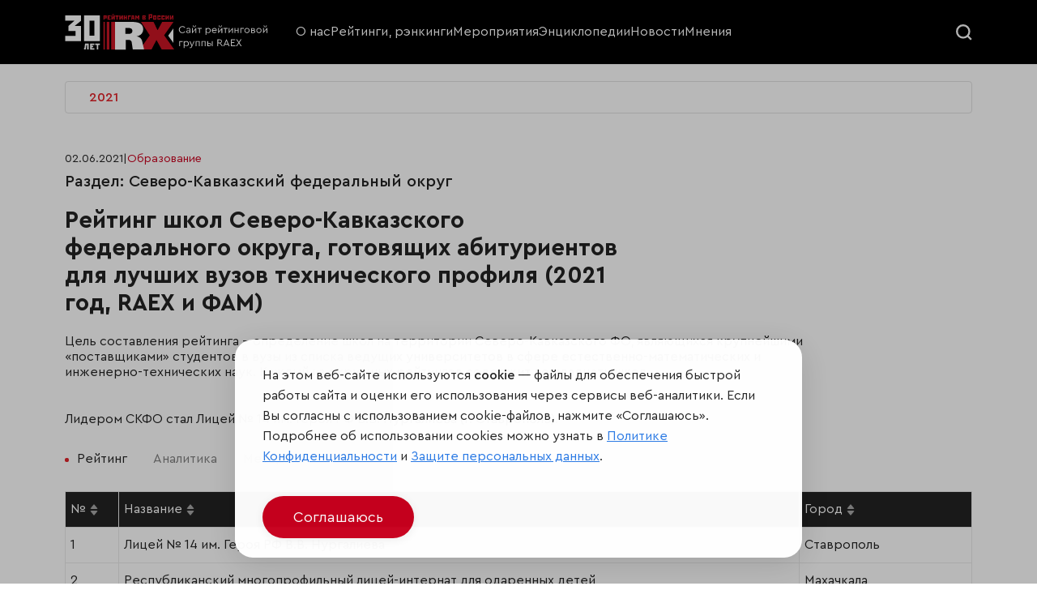

--- FILE ---
content_type: text/html; charset=utf-8
request_url: https://raex-rr.com/education/fam_tech_schools/north_caucasian_federal_district/2021/
body_size: 11451
content:
<!DOCTYPE html>

<html lang="ru">

<head>
    <meta charset="UTF-8">
    <meta name="viewport" content="width=device-width, initial-scale=1.0">
    <meta name="csrf-token" content="cZ6iulr5M8ZYzyuIHfwswAXpBEV4jrpHSPT81cDZoacByZ02aiw6YSbFZAwG74gu">
    <title>Рейтинг школ с техническим уклоном в Северо-Кавказском ФО</title>
    <meta name="description" content="Рейтинг школ Северо-Кавказского федерального округа, готовящих абитуриентов для лучших вузов технического профиля (2021 год)" />
    <!--<link rel="stylesheet" href="/static/pro/css/swiper-bundle.min.css">
    <link rel="stylesheet" href="/static/pro/css/style.css?6">-->
    <link rel="shortcut icon" type="image/png" href="/static/pro/img/ico/RX_favicon.svg" />
	<link rel="stylesheet" href="https://stackpath.bootstrapcdn.com/bootstrap/4.1.3/css/bootstrap.min.css" integrity="sha384-MCw98/SFnGE8fJT3GXwEOngsV7Zt27NXFoaoApmYm81iuXoPkFOJwJ8ERdknLPMO" crossorigin="anonymous">
	<link href="/static/css/style.css?7" rel="stylesheet">
    <link href="/static/pro/css/style.css" rel="stylesheet">

	<!--<link rel="stylesheet" href="/static/css/swiper.min.css">-->
    
    <!-- RAEX-A -->
    <!--<link rel="stylesheet" href="/static/pro/css/ra5_index.css">-->
    <link rel="stylesheet" href="/static/pro/css/swiper-8.css">
	<!-- новые стили -->
	<link rel="stylesheet" href="/static/pro/css/jquery-ui.css">
	<link rel="stylesheet" href="/static/pro/css/fancybox.css">
	<link rel="stylesheet" href="/static/pro/css/select2.min.css">
	<link rel="stylesheet" href="/static/pro/css/flo-layout.css">
	<link rel="stylesheet" href="/static/pro/css/framework.css">
	<link rel="stylesheet" href="/static/pro/css/style-2.css?6">
	<!-- новые стили END -->
	
	<!-- <link rel="stylesheet" href="static/css/media-style.css"> -->
	
	<script src="https://www.google.com/recaptcha/api.js?render=6Le1HOgkAAAAANERBado3YfSAJZcCsoSPdZRRvPd"></script>
    <script>
        grecaptcha.ready(function() {
          grecaptcha_execute = function(){
            grecaptcha.execute('6Le1HOgkAAAAANERBado3YfSAJZcCsoSPdZRRvPd', {action: 'homepage'}).then(function(token) {
              document.querySelectorAll('input.django-recaptcha-hidden-field').forEach(function (value) {
                  value.value = token;
              });
              window['get_token']=token;
              return token;
            })
          };
          grecaptcha_execute()
          setInterval(grecaptcha_execute, 120000);
          
        });
    </script>
		
</head>



<body>
<header class="rr_header">
	<!-- main menu -->
	<div class="rr_mainMenu">
		<div class="flo_container">
			<div class="flo_row">
				<div class="flo_col_lg_3 flo_col_9">
					<a class="rr_logoWrapper" href="/">
						<img src="/static/pro/img/RX30-logo-site.svg">
					</a>
				</div>
				<div class="flo_col_8 rr_mainMenuCol">
					<div class="rr_mainMenuCloseWrapper">
						<div class="rr_mainMenuClose">
							<svg fill="#222222" xmlns="http://www.w3.org/2000/svg"  viewBox="0 0 24 24" width="20px" height="20px"><path d="M 4.9902344 3.9902344 A 1.0001 1.0001 0 0 0 4.2929688 5.7070312 L 10.585938 12 L 4.2929688 18.292969 A 1.0001 1.0001 0 1 0 5.7070312 19.707031 L 12 13.414062 L 18.292969 19.707031 A 1.0001 1.0001 0 1 0 19.707031 18.292969 L 13.414062 12 L 19.707031 5.7070312 A 1.0001 1.0001 0 0 0 18.980469 3.9902344 A 1.0001 1.0001 0 0 0 18.292969 4.2929688 L 12 10.585938 L 5.7070312 4.2929688 A 1.0001 1.0001 0 0 0 4.9902344 3.9902344 z"/></svg>
						</div>
					</div>
					<!-- main menu -->
					<div class="rr_mainMenuWrapper">
						<ul class="rr_mainMenu__items">
						    <li class="rr_mainMenu__item">
								<a href="/about/">О нас</a>
							</li>
							<li class="rr_mainMenu__item">
								<a href="/all_rankings/">Рейтинги, рэнкинги</a>
							</li>
							<li class="rr_mainMenu__item">
								<a href="/events/">Мероприятия</a>
							</li>
							<li class="rr_mainMenu__item">
								<a href="/projects/">Энциклопедии</a>
							</li>
							<li class="rr_mainMenu__item">
								<a href="/news/">Новости</a>
							</li>
							<li class="rr_mainMenu__item">
								<a href="/all_opinions/">Мнения</a>
							</li>
                            <!--
                            <li class="rr_mainMenu__item">
                                <a href="/services/">Услуги</a>
                            </li>
                            -->
						</ul>
					</div>
				</div>
				<div class="flo_col_lg_1 flo_col_3 rr_searchHamburgerCol">
					<div class="rr_searchWrapper">
						<div class="rr_searcBtn">
							<div class="rr_searcBtn__open">
								<svg width="20" height="20" viewBox="0 0 17 17" fill="none" xmlns="http://www.w3.org/2000/svg">
									<circle r="6.5" transform="matrix(1 0 0 -1 7.5 7.5)" stroke="#F8F8F8" stroke-width="2"/>
									<path d="M12 12L16 16" stroke="#F8F8F8" stroke-width="2"/>
								</svg>
							</div>
							<div class="rr_searcBtn__close">
								<svg fill="#ffffff" xmlns="http://www.w3.org/2000/svg"  viewBox="0 0 24 24" width="20px" height="20px"><path d="M 4.9902344 3.9902344 A 1.0001 1.0001 0 0 0 4.2929688 5.7070312 L 10.585938 12 L 4.2929688 18.292969 A 1.0001 1.0001 0 1 0 5.7070312 19.707031 L 12 13.414062 L 18.292969 19.707031 A 1.0001 1.0001 0 1 0 19.707031 18.292969 L 13.414062 12 L 19.707031 5.7070312 A 1.0001 1.0001 0 0 0 18.980469 3.9902344 A 1.0001 1.0001 0 0 0 18.292969 4.2929688 L 12 10.585938 L 5.7070312 4.2929688 A 1.0001 1.0001 0 0 0 4.9902344 3.9902344 z"/></svg>
							</div>
						</div>
					</div>
					<div class="rr_hamburger">
						<div class="rr_hamburger__line"></div>
						<div class="rr_hamburger__line"></div>
					</div>
				</div>
				<!-- search -->
				<div class="rr_searchFormWrapper">
					<div class="rr_searchFormContainer">
						<div class="flo_container">
							<form class="rr_searchForm" role="search" method="get" id="searchform" action="/search/">
								<input class="rr_searchFormField" type="search" value="" name="s" id="s" placeholder="Искать по дате или названию">
								<input class="rr_searchFormSubmit" type="submit" id="searchsubmit" value="Искать">
							</form>
						</div>
					</div>
				</div>
			</div>
		</div>
	</div>
<!--
	<div class="rr_downMenu">
		<div class="flo_container">
			<!-- menu down -->
<!--
			<div class="rr_downMenuWrapper">
				<ul class="rr_downMenu__items swiper-wrapper">
					<li class="rr_downMenu__item swiper-slide">
						<a href="#">
							<svg width="16" height="14" viewBox="0 0 16 14" fill="none" xmlns="http://www.w3.org/2000/svg">
								<path d="M1.08496 10.9119V13.5055C1.08496 13.6632 1.21316 13.7947 1.37423 13.7947H3.3794C3.53718 13.7947 3.66867 13.6665 3.66867 13.5055V8.94287L2.21246 10.3991C1.90346 10.7048 1.509 10.8823 1.08496 10.9119Z" fill="white"/>
								<path d="M4.66797 8.91016V13.5056C4.66797 13.6634 4.79617 13.7949 4.95724 13.7949H6.96241C7.12019 13.7949 7.25168 13.6667 7.25168 13.5056V10.8003C6.79476 10.7904 6.36743 10.6096 6.04529 10.2875L4.66797 8.91016Z" fill="white"/>
								<path d="M8.25098 10.5142V13.5055C8.25098 13.6633 8.37918 13.7947 8.54025 13.7947H10.5454C10.7032 13.7947 10.8347 13.6665 10.8347 13.5055V7.98633L8.53696 10.2841C8.44821 10.3728 8.35288 10.4484 8.25098 10.5142Z" fill="white"/>
								<path d="M14.2238 4.59375L11.834 6.98352V13.5052C11.834 13.663 11.9622 13.7945 12.1233 13.7945H14.1284C14.2862 13.7945 14.4177 13.6663 14.4177 13.5052V4.77454C14.352 4.71866 14.3026 4.66935 14.2665 4.63648L14.2238 4.59375Z" fill="white"/>
								<path d="M15.8638 0.360063C15.7685 0.258161 15.6239 0.205566 15.4398 0.205566C15.4234 0.205566 15.4036 0.205566 15.3872 0.205566C14.4537 0.2483 13.5234 0.29432 12.5898 0.337053C12.4649 0.343627 12.294 0.350202 12.1592 0.484975C12.1165 0.527708 12.0836 0.577016 12.0573 0.636185C11.9192 0.935316 12.1132 1.12926 12.2052 1.2213L12.4386 1.45798C12.5997 1.62233 12.7641 1.78669 12.9284 1.94776L7.28764 7.59182L4.75324 5.05742C4.60203 4.90621 4.39822 4.82074 4.18127 4.82074C3.96432 4.82074 3.7638 4.90621 3.61259 5.05742L0.236676 8.43005C-0.0788919 8.74561 -0.0788919 9.25513 0.236676 9.57069L0.387885 9.7219C0.539095 9.87311 0.742899 9.95858 0.959851 9.95858C1.1768 9.95858 1.37732 9.87311 1.52853 9.7219L4.18127 7.06916L6.71567 9.60356C6.86688 9.75477 7.07069 9.84024 7.28764 9.84024C7.50459 9.84024 7.70511 9.75477 7.85961 9.60356L14.2236 3.23962L14.9434 3.95622C15.0289 4.04168 15.1472 4.16002 15.328 4.16002C15.4036 4.16002 15.4792 4.1403 15.5581 4.09757C15.6107 4.06798 15.6568 4.03511 15.6962 3.99566C15.8375 3.85432 15.8638 3.67352 15.8704 3.53217C15.8967 2.92734 15.9263 2.3225 15.9559 1.71437L15.9986 0.80383C16.0085 0.613174 15.9657 0.465252 15.8638 0.360063Z" fill="white"/>
							</svg>
							<div>B2B</div>
						</a>
					</li>
					<li class="rr_downMenu__item swiper-slide">
						<a href="#">
							<svg width="16" height="16" viewBox="0 0 16 16" fill="none" xmlns="http://www.w3.org/2000/svg">
								<path d="M7.99303 0.855094C7.67578 0.428938 7.16585 0.00640625 6.38766 0C6.38263 0 6.37713 0 6.3721 0C5.26522 0 4.3291 0.951687 4.2815 2.12906C4.22475 3.51928 5.26797 4.43128 6.84682 5.76428C7.62975 6.42491 7.68132 6.47731 7.99307 6.74528C8.33022 6.45553 8.30144 6.47222 9.13794 5.76522C10.7177 4.43175 11.7614 3.51978 11.7051 2.12953C11.6574 0.951687 10.7213 0 9.61441 0C9.60938 0 9.60388 0 9.59838 0C8.81975 0.00640625 8.30978 0.428938 7.99303 0.855094Z" fill="white"/>
								<path d="M0.403125 9.70625L4.07188 13.4656C4.19375 13.6719 4.25 13.9062 4.25 14.1406V16H7.53125V9.302L4.44691 6.20934C4.08125 5.84375 3.48125 5.84375 3.11559 6.20934C2.75453 6.57041 2.76444 7.17072 3.07812 7.48438C3.0875 7.50309 5.51559 9.93125 5.51559 9.93125L4.85938 10.5968L2.31875 8.05625C2.05622 7.79372 1.90625 7.43747 1.90625 7.0625V3.78125C1.90625 3.26347 1.48653 2.84375 0.96875 2.84375C0.450969 2.84375 0 3.26347 0 3.78125V8.42188C0 9.22288 0.359281 9.61244 0.403125 9.70625Z" fill="white"/>
								<path d="M15.0312 2.84375C14.5135 2.84375 14.0938 3.26347 14.0938 3.78125V7.0625C14.0938 7.43747 13.9438 7.79372 13.6812 8.05625L11.1406 10.5968L10.4844 9.93125C10.4844 9.93125 12.9125 7.50309 12.9219 7.48438C13.2356 7.17069 13.2455 6.57041 12.8844 6.20934C12.5188 5.84375 11.9188 5.84375 11.5531 6.20934L8.46875 9.302V16H11.75V14.1406C11.75 13.9062 11.8063 13.6719 11.9281 13.4656L15.5969 9.70625C15.6407 9.61247 16 9.22091 16 8.42188V3.78125C16 3.26347 15.549 2.84375 15.0312 2.84375Z" fill="white"/>
							</svg>
							<div>НКО</div>
						</a>
					</li>
					<li class="rr_downMenu__item swiper-slide">
						<a href="#">
							<svg width="16" height="16" viewBox="0 0 16 16" fill="none" xmlns="http://www.w3.org/2000/svg">
								<g clip-path="url(#clip0_2640_3707)">
									<path d="M15.6049 0.172374C15.1833 0.0489993 4.87123 -0.977686 1.2497 3.91505C-0.354233 6.08255 -0.378327 9.05383 1.16933 12.7457C0.776733 13.5606 0.433047 14.4189 0.152953 15.3247C0.0677972 15.5999 0.221828 15.8917 0.496734 15.9766C0.547984 15.9925 0.59989 16 0.65114 16C0.873389 16 1.07973 15.8564 1.14861 15.6328C3.90885 6.70889 12.8791 2.39162 15.6298 1.30097C15.8975 1.19475 16.2553 0.362749 15.6049 0.172374Z" fill="white"/>
									<path d="M2.8252 13.8623C4.31823 14.4887 5.81104 14.8097 7.19926 14.8097C8.44704 14.8097 9.6107 14.5532 10.6134 14.0329C12.6315 12.986 13.8648 10.9835 14.1797 8.24125C14.5005 5.44647 14.8999 3.69591 15.2332 2.625C12.2671 3.99319 5.90732 7.53963 2.8252 13.8623Z" fill="white"/>
								</g>
								<defs>
									<clipPath id="clip0_2640_3707">
										<rect width="16" height="16" fill="white"/>
									</clipPath>
								</defs>
							</svg>
							<div>ESG</div>
						</a>
					</li>
					<li class="rr_downMenu__item swiper-slide">
						<a href="#">
							<svg width="16" height="16" viewBox="0 0 16 16" fill="none" xmlns="http://www.w3.org/2000/svg">
								<g clip-path="url(#clip0_2640_3717)">
									<path d="M15.6872 4.01109L8.15597 1.35387C8.05506 1.31824 7.94497 1.31824 7.84406 1.35387L0.312813 4.01109C0.125563 4.07715 0.000250375 4.25402 3.74595e-07 4.45259C-0.000249625 4.65115 0.124657 4.8283 0.31175 4.8948L7.843 7.57221C7.89378 7.59027 7.94691 7.5993 8 7.5993C8.05313 7.5993 8.10622 7.59027 8.157 7.57221L15.6882 4.8948C15.8753 4.8283 16.0002 4.65115 16 4.45259C15.9998 4.25402 15.8744 4.07715 15.6872 4.01109Z" fill="white"/>
									<path d="M14.874 10.2679V6.1792L13.9365 6.51248V10.2679C13.6541 10.4305 13.4639 10.735 13.4639 11.0842C13.4639 11.4334 13.6541 11.738 13.9365 11.9005V14.2041C13.9365 14.463 14.1464 14.6729 14.4053 14.6729C14.6641 14.6729 14.874 14.463 14.874 14.2041V11.9005C15.1564 11.738 15.3467 11.4334 15.3467 11.0843C15.3467 10.735 15.1564 10.4305 14.874 10.2679Z" fill="white"/>
									<path d="M7.9998 8.5366C7.83889 8.5366 7.68042 8.50926 7.52877 8.45535L3.29492 6.9502V9.01295C3.29492 9.5176 3.82139 9.94438 4.8597 10.2814C5.76473 10.5751 6.87992 10.7369 7.9998 10.7369C9.11967 10.7369 10.2348 10.5751 11.1399 10.2814C12.1782 9.94438 12.7047 9.5176 12.7047 9.01295V6.9502L8.47086 8.45535C8.31917 8.50926 8.1607 8.5366 7.9998 8.5366Z" fill="white"/>
								</g>
								<defs>
									<clipPath id="clip0_2640_3717">
										<rect width="16" height="16" fill="white"/>
									</clipPath>
								</defs>
							</svg>
							<div>Образование</div>
						</a>
					</li>
				</ul>
			</div>
		</div>
	</div>
-->
</header>



<main class="rrp_main_container rrp_page_container rr_main">
    <!-- dev: nav year -->
    <div class="rrp_year_nav">
    <ul class="swiper-wrapper rrp_year_nav_items">
        <!-- dev: loop -->

    
        <li class="swiper-slide rrp_year_nav_item">
            <a href="/education/fam_tech_schools/north_caucasian_federal_district/2021/">2021</a>
        </li>
    

    </ul>
    <div class="rrp_year_nav_arrow">
        <div class="rrp_year_prev"></div>
        <div class="rrp_year_next"></div>
    </div>
</div>


    <section class="rrp_page_section rr_entryContent">

        <div class="rr_articleInfoBlock">
            <div class="rr_articleInfoBlock__date">02.06.2021</div>
            <span class="rr_articleInfoBlock__separator">|</span>
            <a href="/all_rankings/" class="rr_articleInfoBlock__category">Образование</a>
        </div>
        <h2>Раздел: Северо-Кавказский федеральный округ</h2>
        <h1> Рейтинг школ Северо-Кавказского федерального округа, готовящих абитуриентов для лучших вузов технического профиля (2021 год, RAEX и ФАМ)</h1>
        
            <p></p>
            <div><p>Цель составления рейтинга &ndash; определение школ на территории Северо-Кавказского ФО, являющихся крупнейшими<br />
&laquo;поставщиками&raquo; студентов в вузы из списка ведущих университетов в сфере естественно-математических и<br />
инженерно-технических наук.&nbsp;Каждый из окружных рейтингов содержит по двадцать школ.</p>

<p><br />
Лидером СКФО стал Лицей № 14 им. Героя РФ В.В. Нургалиева (г. Ставрополь).</p></div>
        
        <!-- nav rating tab -->
        <div class="rrp_nav_tab">
    <ul class="rrp_nav_tab_items">
        <!-- dev: loop item -->
        <li class="rrp_nav_tab_item">
            <a href="/education/fam_tech_schools/north_caucasian_federal_district/2021/">Рейтинг</a>
        </li>
        <!-- dev: loop item END-->

    

    
        <li class="rrp_nav_tab_item">
            <a href="/education/fam_tech_schools/north_caucasian_federal_district/2021/analytics/">Аналитика</a>
        </li>
    

    
        <li class="rrp_nav_tab_item">
            <a href="/education/fam_tech_schools/north_caucasian_federal_district/2021/methods/">Методика</a>
        </li>
    

    

    

    </ul>
</div>


        <!-- archive ad -->
            
        <!-- dev: кнопка к рейтингу -->
    
        <!-- table -->
        <div class="rrp_tab_content">
            <div class="rrp_tab_content_block">
                <div class="rrp_tab_content_box">
                    <div class="rrp_table_wrapper" id="rrp_table_wrapper">
                
                    
                        <table class="rrp_table"><thead><tr><th scope="col"><div class="th_header_wrapper"><span>№</span><div class="table_sort_arrow"><span class="table_sort_arrow_up"></span><span class="table_sort_arrow_down"></span></div></div></th><th scope="col"><div class="th_header_wrapper"><span>Название</span><div class="table_sort_arrow"><span class="table_sort_arrow_up"></span><span class="table_sort_arrow_down"></span></div></div></th><th scope="col"><div class="th_header_wrapper"><span>Город</span><div class="table_sort_arrow"><span class="table_sort_arrow_up"></span><span class="table_sort_arrow_down"></span></div></div></th></tr></thead><tbody class="list"><tr>
                                <th class="ranking_content" data-content="1">
                                    1
                                </th>
                                <th class="ranking_content" data-content="Лицей № 14 им. Героя РФ В.В. Нургалиева">
                                    <div class="img_and_name" cellspacing="0">
                                        <div style="display:table-row; vertical-align: middle">
                                            <div style="display:table-cell; vertical-align: middle">
                                                <a href="/database/contender/10015048">
                                                    Лицей № 14 им. Героя РФ В.В. Нургалиева
                                                </a>
                                            </div>
                                        </div>
                                    </div>
                                </th>
                            <td class="ranking_content" data-content="Ставрополь">Ставрополь</td></tr><tr>
                                <th class="ranking_content" data-content="2">
                                    2
                                </th>
                                <th class="ranking_content" data-content="Республиканский многопрофильный лицей-интернат для одаренных детей">
                                    <div class="img_and_name" cellspacing="0">
                                        <div style="display:table-row; vertical-align: middle">
                                            <div style="display:table-cell; vertical-align: middle">
                                                <a href="/database/contender/10014813">
                                                    Республиканский многопрофильный лицей-интернат для одаренных детей
                                                </a>
                                            </div>
                                        </div>
                                    </div>
                                </th>
                            <td class="ranking_content" data-content="Махачкала">Махачкала</td></tr><tr>
                                <th class="ranking_content" data-content="3">
                                    3
                                </th>
                                <th class="ranking_content" data-content="Лицей № 1 (Невинномысск)">
                                    <div class="img_and_name" cellspacing="0">
                                        <div style="display:table-row; vertical-align: middle">
                                            <div style="display:table-cell; vertical-align: middle">
                                                <a href="/database/contender/10015045">
                                                    Лицей № 1 (Невинномысск)
                                                </a>
                                            </div>
                                        </div>
                                    </div>
                                </th>
                            <td class="ranking_content" data-content="Невинномысск">Невинномысск</td></tr><tr>
                                <th class="ranking_content" data-content="4">
                                    4
                                </th>
                                <th class="ranking_content" data-content="Гимназия № 25 (Ставрополь)">
                                    <div class="img_and_name" cellspacing="0">
                                        <div style="display:table-row; vertical-align: middle">
                                            <div style="display:table-cell; vertical-align: middle">
                                                <a href="/database/contender/10015049">
                                                    Гимназия № 25 (Ставрополь)
                                                </a>
                                            </div>
                                        </div>
                                    </div>
                                </th>
                            <td class="ranking_content" data-content="Ставрополь">Ставрополь</td></tr><tr>
                                <th class="ranking_content" data-content="5">
                                    5
                                </th>
                                <th class="ranking_content" data-content="Лицей № 15">
                                    <div class="img_and_name" cellspacing="0">
                                        <div style="display:table-row; vertical-align: middle">
                                            <div style="display:table-cell; vertical-align: middle">
                                                <a href="/database/contender/10018341">
                                                    Лицей № 15
                                                </a>
                                            </div>
                                        </div>
                                    </div>
                                </th>
                            <td class="ranking_content" data-content="Ставрополь">Ставрополь</td></tr><tr>
                                <th class="ranking_content" data-content="6">
                                    6
                                </th>
                                <th class="ranking_content" data-content="Лицей № 35 (Ставрополь)">
                                    <div class="img_and_name" cellspacing="0">
                                        <div style="display:table-row; vertical-align: middle">
                                            <div style="display:table-cell; vertical-align: middle">
                                                <a href="/database/contender/10018342">
                                                    Лицей № 35 (Ставрополь)
                                                </a>
                                            </div>
                                        </div>
                                    </div>
                                </th>
                            <td class="ranking_content" data-content="Ставрополь">Ставрополь</td></tr><tr>
                                <th class="ranking_content" data-content="7">
                                    7
                                </th>
                                <th class="ranking_content" data-content="Ставропольское президентское кадетское училище">
                                    <div class="img_and_name" cellspacing="0">
                                        <div style="display:table-row; vertical-align: middle">
                                            <div style="display:table-cell; vertical-align: middle">
                                                <a href="/database/contender/10015057">
                                                    Ставропольское президентское кадетское училище
                                                </a>
                                            </div>
                                        </div>
                                    </div>
                                </th>
                            <td class="ranking_content" data-content="Ставрополь">Ставрополь</td></tr><tr>
                                <th class="ranking_content" data-content="8">
                                    8
                                </th>
                                <th class="ranking_content" data-content="Лицей № 8 им. Н. Г. Голодникова">
                                    <div class="img_and_name" cellspacing="0">
                                        <div style="display:table-row; vertical-align: middle">
                                            <div style="display:table-cell; vertical-align: middle">
                                                <a href="/database/contender/10018343">
                                                    Лицей № 8 им. Н. Г. Голодникова
                                                </a>
                                            </div>
                                        </div>
                                    </div>
                                </th>
                            <td class="ranking_content" data-content="Ставрополь">Ставрополь</td></tr><tr>
                                <th class="ranking_content" data-content="9">
                                    9
                                </th>
                                <th class="ranking_content" data-content="Школа № 5 им. А.М. Дубинного">
                                    <div class="img_and_name" cellspacing="0">
                                        <div style="display:table-row; vertical-align: middle">
                                            <div style="display:table-cell; vertical-align: middle">
                                                <a href="/database/contender/10018344">
                                                    Школа № 5 им. А.М. Дубинного
                                                </a>
                                            </div>
                                        </div>
                                    </div>
                                </th>
                            <td class="ranking_content" data-content="Пятигорск">Пятигорск</td></tr><tr>
                                <th class="ranking_content" data-content="10">
                                    10
                                </th>
                                <th class="ranking_content" data-content="Ордена «Знак Почета» гимназия № 5 им. Луначарского А.В.">
                                    <div class="img_and_name" cellspacing="0">
                                        <div style="display:table-row; vertical-align: middle">
                                            <div style="display:table-cell; vertical-align: middle">
                                                <a href="/database/contender/10014989">
                                                    Ордена «Знак Почета» гимназия № 5 им. Луначарского А.В.
                                                </a>
                                            </div>
                                        </div>
                                    </div>
                                </th>
                            <td class="ranking_content" data-content="Владикавказ">Владикавказ</td></tr><tr>
                                <th class="ranking_content" data-content="11">
                                    11
                                </th>
                                <th class="ranking_content" data-content="Гимназия № 30 (Ставрополь)">
                                    <div class="img_and_name" cellspacing="0">
                                        <div style="display:table-row; vertical-align: middle">
                                            <div style="display:table-cell; vertical-align: middle">
                                                <a href="/database/contender/10018347">
                                                    Гимназия № 30 (Ставрополь)
                                                </a>
                                            </div>
                                        </div>
                                    </div>
                                </th>
                            <td class="ranking_content" data-content="Ставрополь">Ставрополь</td></tr><tr>
                                <th class="ranking_content" data-content="12">
                                    12
                                </th>
                                <th class="ranking_content" data-content="Многопрофильный лицей № 39 им. Б. Астемирова">
                                    <div class="img_and_name" cellspacing="0">
                                        <div style="display:table-row; vertical-align: middle">
                                            <div style="display:table-cell; vertical-align: middle">
                                                <a href="/database/contender/10015046">
                                                    Многопрофильный лицей № 39 им. Б. Астемирова
                                                </a>
                                            </div>
                                        </div>
                                    </div>
                                </th>
                            <td class="ranking_content" data-content="Махачкала">Махачкала</td></tr><tr>
                                <th class="ranking_content" data-content="13">
                                    13
                                </th>
                                <th class="ranking_content" data-content="Гимназия № 24 имени генерал-лейтенанта юстиции М.Г. Ядрова">
                                    <div class="img_and_name" cellspacing="0">
                                        <div style="display:table-row; vertical-align: middle">
                                            <div style="display:table-cell; vertical-align: middle">
                                                <a href="/database/contender/10015050">
                                                    Гимназия № 24 имени генерал-лейтенанта юстиции М.Г. Ядрова
                                                </a>
                                            </div>
                                        </div>
                                    </div>
                                </th>
                            <td class="ranking_content" data-content="Ставрополь">Ставрополь</td></tr><tr>
                                <th class="ranking_content" data-content="14">
                                    14
                                </th>
                                <th class="ranking_content" data-content="Лицей № 8 (Махачкала)">
                                    <div class="img_and_name" cellspacing="0">
                                        <div style="display:table-row; vertical-align: middle">
                                            <div style="display:table-cell; vertical-align: middle">
                                                <a href="/database/contender/10015076">
                                                    Лицей № 8 (Махачкала)
                                                </a>
                                            </div>
                                        </div>
                                    </div>
                                </th>
                            <td class="ranking_content" data-content="Махачкала">Махачкала</td></tr><tr>
                                <th class="ranking_content" data-content="15">
                                    15
                                </th>
                                <th class="ranking_content" data-content="Гимназия № 9 (Ставрополь)">
                                    <div class="img_and_name" cellspacing="0">
                                        <div style="display:table-row; vertical-align: middle">
                                            <div style="display:table-cell; vertical-align: middle">
                                                <a href="/database/contender/10018348">
                                                    Гимназия № 9 (Ставрополь)
                                                </a>
                                            </div>
                                        </div>
                                    </div>
                                </th>
                            <td class="ranking_content" data-content="Ставрополь">Ставрополь</td></tr><tr>
                                <th class="ranking_content" data-content="16">
                                    16
                                </th>
                                <th class="ranking_content" data-content="Гимназия № 4 (Пятигорск)">
                                    <div class="img_and_name" cellspacing="0">
                                        <div style="display:table-row; vertical-align: middle">
                                            <div style="display:table-cell; vertical-align: middle">
                                                <a href="/database/contender/10018349">
                                                    Гимназия № 4 (Пятигорск)
                                                </a>
                                            </div>
                                        </div>
                                    </div>
                                </th>
                            <td class="ranking_content" data-content="Пятигорск">Пятигорск</td></tr><tr>
                                <th class="ranking_content" data-content="17">
                                    17
                                </th>
                                <th class="ranking_content" data-content="Лицей № 6 (Невинномысск)">
                                    <div class="img_and_name" cellspacing="0">
                                        <div style="display:table-row; vertical-align: middle">
                                            <div style="display:table-cell; vertical-align: middle">
                                                <a href="/database/contender/10018350">
                                                    Лицей № 6 (Невинномысск)
                                                </a>
                                            </div>
                                        </div>
                                    </div>
                                </th>
                            <td class="ranking_content" data-content="Невинномысск">Невинномысск</td></tr><tr>
                                <th class="ranking_content" data-content="18">
                                    18
                                </th>
                                <th class="ranking_content" data-content="Республиканский физико-математический лицей-интернат">
                                    <div class="img_and_name" cellspacing="0">
                                        <div style="display:table-row; vertical-align: middle">
                                            <div style="display:table-cell; vertical-align: middle">
                                                <a href="/database/contender/10014990">
                                                    Республиканский физико-математический лицей-интернат
                                                </a>
                                            </div>
                                        </div>
                                    </div>
                                </th>
                            <td class="ranking_content" data-content="Владикавказ">Владикавказ</td></tr><tr>
                                <th class="ranking_content" data-content="19">
                                    19
                                </th>
                                <th class="ranking_content" data-content="Лицей № 2 (Нальчик)">
                                    <div class="img_and_name" cellspacing="0">
                                        <div style="display:table-row; vertical-align: middle">
                                            <div style="display:table-cell; vertical-align: middle">
                                                <a href="/database/contender/10014661">
                                                    Лицей № 2 (Нальчик)
                                                </a>
                                            </div>
                                        </div>
                                    </div>
                                </th>
                            <td class="ranking_content" data-content="Нальчик">Нальчик</td></tr><tr>
                                <th class="ranking_content" data-content="20">
                                    20
                                </th>
                                <th class="ranking_content" data-content="Гимназия № 10 ЛИК">
                                    <div class="img_and_name" cellspacing="0">
                                        <div style="display:table-row; vertical-align: middle">
                                            <div style="display:table-cell; vertical-align: middle">
                                                <a href="/database/contender/10018351">
                                                    Гимназия № 10 ЛИК
                                                </a>
                                            </div>
                                        </div>
                                    </div>
                                </th>
                            <td class="ranking_content" data-content="Невинномысск">Невинномысск</td></tr></tbody></table>
                    
                
                    </div>
                    <div class="rr_tableModalInfo">
                        <div class="priority_client_info_box">
                            <svg class="icon_info_inbox" width="17" height="35" viewBox="0 0 17 35" fill="none" xmlns="http://www.w3.org/2000/svg">
                                <path d="M15.7694 31.2229L15.2804 33.222C13.8133 33.8011 12.6413 34.2418 11.7687 34.5448C10.8951 34.8488 9.87998 35 8.72342 35C6.94734 35 5.56587 34.5649 4.58059 33.7007C3.59531 32.8331 3.10251 31.7336 3.10251 30.3998C3.10251 29.8835 3.13827 29.3524 3.21261 28.8113C3.28758 28.2696 3.40678 27.6595 3.5699 26.9775L5.40339 20.488C5.5665 19.8666 5.70515 19.2778 5.81619 18.721C5.92881 18.1677 5.98308 17.6586 5.98308 17.2003C5.98308 16.3715 5.81149 15.7918 5.46989 15.4659C5.12828 15.1409 4.47645 14.9759 3.50873 14.9759C3.03475 14.9759 2.5476 15.0518 2.05104 15.1987C1.55228 15.3461 1.12598 15.4885 0.768066 15.6209L1.25836 13.6202C2.45945 13.1312 3.60754 12.7124 4.70575 12.3648C5.80396 12.0163 6.84163 11.8419 7.82315 11.8419C9.587 11.8419 10.9481 12.2682 11.9039 13.1208C12.8597 13.974 13.3374 15.0801 13.3374 16.443C13.3374 16.725 13.306 17.2219 13.2386 17.9321C13.1727 18.6439 13.0501 19.296 12.8713 19.8892L11.0456 26.3527C10.896 26.8718 10.7614 27.4653 10.6444 28.1331C10.5237 28.7966 10.4659 29.3035 10.4659 29.6435C10.4659 30.5018 10.6573 31.0877 11.0409 31.3992C11.4274 31.7107 12.093 31.8657 13.0385 31.8657C13.4823 31.8657 13.9874 31.7869 14.5486 31.6323C15.1082 31.4776 15.5163 31.3418 15.7694 31.2229ZM16.2324 4.08731C16.2324 5.21344 15.808 6.1752 14.9551 6.966C14.1044 7.75962 13.0793 8.15674 11.88 8.15674C10.6771 8.15674 9.64942 7.75962 8.78899 6.966C7.93012 6.17488 7.49974 5.21344 7.49974 4.08731C7.49974 2.96338 7.93012 2.00005 8.78899 1.19922C9.64785 0.399634 10.6774 0 11.88 0C13.0789 0 14.1044 0.400575 14.9551 1.19922C15.8086 2.00005 16.2324 2.96369 16.2324 4.08731Z" fill="#FC171F"></path>
                            </svg>
                            <h3>Справка</h3>
                            <div class="priority_client_info_close">
                                <span></span>
                                <span></span>
                            </div>
                            <div class="priority_client_info_cont"></div>
                        </div>
                    </div>
            


            </div>
        </div>


        <div class="rr_buttonWrapper">
            <div class="rr_share ya-share2" data-curtain="true" data-shape="round" data-limit="0" data-more-button-type="long" data-services="whatsapp,telegram,odnoklassniki,vkontakte"></div>
            <!--
            <a href="@@url_googleCalendar" class="rr_buttonBright">+ GOOGLE CALENDAR</a>
            <a href="@@url_dwnloadCalendar" class="rr_buttonBright">+ Добавить в календарь</a>
            -->
        </div>


    </section>


</main>




<footer class="rr_footer flo_pt_7 flo_pb_7">
    <div class="flo_container">
        <div class="rr_footerLogoWrapper">
            <div class="rr_footerLogo">
                <img src="https://raex-rr.com/static/img/logo_raex_footer.svg">
            </div>
            <div class="rr_footerQuote">Мир сквозь призму рейтингов</div>
        </div>
        <div class="flo_row flo_pt_8">
            <!--<div class="flo_col_sm_3">-->
            <div class="flo_col_md_3">
                <div class="rr_footerInfo">
                    <!--<div class="rr_footer__title">RAEX</div>-->
                    <ul class="flo_list">
                        <!--<li><a href="#">Об издании</a></li>-->
                        <li><a href="/all_analytics/">Аналитика</a></li>
                        <li><a href="/contacts/">Контактная информация</a></li>
                        <li><a href="/subscription/">Подписаться на рассылку</a></li>
                        <li><a href="/feedback/">Обратная связь</a></li>
                        <li><a href="/database/">Участники рэнкингов</a></li>
                    </ul>
                </div>
                <!-- Старое место для соцсетей START -->
                <!--<div class="rr_footerInfo rr_footerInfo__line flo_mt_7">-->
                
                <!-- Старое место для соцсетей END -->
            </div>
            <!--<div class="flo_col_sm_3">-->
            <div class="flo_col_md_3 flo_col_sm_6">
                <div class="rr_footerInfo">
                    <!-- Новое место для соцсетей START -->
                    <div class="rr_footer__title">Мы в социальных сетях и мессенджерах</div>
                    <ul class="flo_list">
                        <!--<li><a href="#">Facebook</a></li>-->
                        <li><a href="https://vk.com/rrrating">VK</a></li>
                        <li><a href="https://t.me/raex_ed">RAEX Образование</a></li>
                        <li><a href="https://t.me/raex_sustainability">RAEX Sustainability</a></li>
                    </ul>
                    <!-- Новое место для соцсетей END -->
                <!--
                    <div class="rr_footer__title">Разделы сайта</div>
                    <ul class="flo_list">
                        <li><a href="#">B2B</a></li>
                        <li><a href="#">НКО</a></li>
                        <li><a href="#">ESG</a></li>
                        <li><a href="#">Образование</a></li>
                    </ul>
                -->

                </div>
            </div>
            <!--<div class="flo_col_sm_3">-->
            <div class="flo_offset_lg_8 flo_col_md_3">
                <div class="rr_footerInfo">
                    <!--<div class="rr_footer__title">Базы данных</div>-->
                    <ul class="flo_list">
                        <!--
                        <li><a href="#">Объекты рэнкингов</a></li>
                        <li><a href="#">НКО</a></li>
                        <li><a href="#">MosIUR</a></li>
                        -->
                        <li><a href="/personal_data/">Защита персональных данных</a></li>
                        <li><a href="/liability/">Ограничение ответственности</a></li>
                        <li><a href="https://policies.google.com/privacy">Политика конфиденциальности Google</a></li>
                        <li><a href="https://policies.google.com/terms">Условия обслуживания Google</a></li>
                    </ul>
                </div>
            </div>
            <!--<div class="flo_col_sm_2">-->
            <div class="flo_offset_md_11 flo_col_md_2">
                <div class="rr_footerInfo">
                    <!--
                    <div class="rr_footer__title">Юридическая информация</div>
                    <div>Свидетельство о регистрации СМИ ЭЛ № ФС 77 - 74383 от 30.11.2018 выдано Федеральной службой по надзору в сфере связи, информационных технологий и массовых коммуникаций</div>
                    <div class="flo_mt_3">
                        <ul class="flo_list">
                            <li><a href="#">Защита персональных данных</a></li>
                            <li><a href="#">Ограничение ответственности</a></li>
                        </ul>
                    </div>
                    <div class="flo_mt_2">Copyright</div>
                </div>
                <div class="rr_footerInfo flo_mt_7">
                -->
                    <div class="flo_mb_2">Copyright</div>
                    <div class="rr_footer__title">© 2026 ООО «РАЭКС»</div>
                    <div>Все права защищены</div>
                </div>
            </div>
        </div>
    </div>
        <div class="rrp_ie_message">Internet Explorer не является актуальным браузером. Официально Microsoft закончил его поддержку. Пожалуйста, установите любой другой популярный браузер с официальных сайтов (Microsoft Edge, Google Chrome, Opera, Mozilla). Это повысит ваш комфорт и позволит правильно открывать сайты.</div>


        <script src="/static/pro/js/jquery.min.js"></script>

        <script src="/static/pro/js/swiper-8.js"></script>
        <script src="/static/pro/js/jquery-ui.js"></script>
        <!--<script src="/static/pro/js/swiper-bundle.min.js"></script>-->
        <script src="/static/pro/js/jquery.simplePagination.js"></script>
        <script src="https://cdnjs.cloudflare.com/ajax/libs/list.js/2.3.1/list.min.js"></script>
        <script src="/static/pro/js/main-script.js?10"></script>
        <script src="/static/pro/js/script.js?6"></script>
        <script src="/static/pro/js/fancybox.js"></script>
        <script src="/static/pro/js/gsap.min.js"></script>
        <script src="/static/pro/js/jquery.mask.min.js"></script>
        <script src="/static/pro/js/select2.min.js"></script>
        <script src="https://yastatic.net/share2/share.js" async></script>
        




    </footer>


<!-- Yandex.Metrika counter -->
<script type="text/javascript" >
   (function(m,e,t,r,i,k,a){m[i]=m[i]||function(){(m[i].a=m[i].a||[]).push(arguments)};
   m[i].l=1*new Date();k=e.createElement(t),a=e.getElementsByTagName(t)[0],k.async=1,k.src=r,a.parentNode.insertBefore(k,a)})
   (window, document, "script", "https://mc.yandex.ru/metrika/tag.js", "ym");

   ym(51577874, "init", {
        id:51577874,
        clickmap:true,
        trackLinks:true,
        accurateTrackBounce:true,
        webvisor:true
   });
</script>
<noscript><div><img src="https://mc.yandex.ru/watch/51577874" style="position:absolute; left:-9999px;" alt="" /></div></noscript>
<!-- /Yandex.Metrika counter -->




<!--LiveInternet counter--><script type="text/javascript">
new Image().src = "//counter.yadro.ru/hit?r"+
escape(document.referrer)+((typeof(screen)=="undefined")?"":
";s"+screen.width+"*"+screen.height+"*"+(screen.colorDepth?
screen.colorDepth:screen.pixelDepth))+";u"+escape(document.URL)+
";h"+escape(document.title.substring(0,150))+
";"+Math.random();</script><!--/LiveInternet-->



<!-- Cookie Banner Start -->
<style>
#cookie-banner-overlay {
    display: none;
    position: fixed;
    left: 0; top: 0; width: 100vw; height: 100vh;
    background: rgba(0,0,0,0.28);
    z-index: 9999;
    transition: opacity 0.3s;
    pointer-events: auto;
}
#cookie-banner {
    display: none;
    position: fixed;
    left: 50%;
    bottom: 32px;
    transform: translateX(-50%);
    z-index: 10000;
    background: #fff;
    color: #222;
    box-shadow: 0 8px 40px 0 rgba(0,0,0,0.13);
    border-radius: 22px;
    padding: 32px 34px 24px 34px;
    max-width: 700px;
    width: calc(100vw - 32px);
    font-family: 'Inter', Arial, sans-serif;
    font-size: 16.5px;
    line-height: 1.6;
    transition: box-shadow 0.3s, transform 0.3s;
    opacity: 0.98;
}
#cookie-banner a {
    color: #2778e5;
    text-decoration: underline;
}
#cookie-banner button {
    margin-top: 20px;
    padding: 12px 38px;
    border-radius: 28px;
    background: #222;
    color: #fff;
    border: none;
    font-size: 18px;
    font-weight: 500;
    cursor: pointer;
    transition: background 0.18s, color 0.18s, box-shadow 0.18s;
    box-shadow: 0 2px 12px rgba(0,0,0,0.07);
}
#cookie-banner button:hover, #cookie-banner button:focus {
    background: #C9001E;
    color: white;
}
@media (max-width: 600px) {
    #cookie-banner {
        max-width: 99vw;
        padding: 22px 8px 18px 8px;
        font-size: 15.5px;
    }
    #cookie-banner button {
        width: 100%;
        font-size: 17px;
        padding: 13px 0;
    }
}
</style>
<div id="cookie-banner-overlay"></div>
<div id="cookie-banner">
  <div style="margin-bottom:16px;">
    На этом веб-сайте используются <b>cookie</b> — файлы для обеспечения быстрой работы сайта и оценки его использования через сервисы веб-аналитики. Если Вы согласны с использованием cookie-файлов, нажмите «Соглашаюсь». Подробнее об использовании cookies можно узнать в <a href="https://policies.google.com/privacy" target="_blank">Политике Конфиденциальности</a> и <a href="/personal_data" target="_blank">Защите персональных данных</a>.
  </div>
  <button id="cookie-accept-btn">Соглашаюсь</button>
</div>
<script>
function hasCookieConsent() {
  return localStorage.getItem('cookie_consent') === 'yes';
}
function showCookieBanner() {
  document.getElementById('cookie-banner').style.display = 'block';
  document.getElementById('cookie-banner-overlay').style.display = 'block';
  setTimeout(function() {
    document.getElementById('cookie-accept-btn').focus();
  }, 120);
}
function hideCookieBanner() {
  document.getElementById('cookie-banner').style.display = 'none';
  document.getElementById('cookie-banner-overlay').style.display = 'none';
}
window.addEventListener('DOMContentLoaded', function () {
  if (!hasCookieConsent()) {
    showCookieBanner();
  }
});
document.getElementById('cookie-accept-btn').onclick = function() {
  localStorage.setItem('cookie_consent', 'yes');
  hideCookieBanner();
};
</script>
<!-- Cookie Banner End -->


</body>
</html>


--- FILE ---
content_type: text/html; charset=utf-8
request_url: https://www.google.com/recaptcha/api2/anchor?ar=1&k=6Le1HOgkAAAAANERBado3YfSAJZcCsoSPdZRRvPd&co=aHR0cHM6Ly9yYWV4LXJyLmNvbTo0NDM.&hl=en&v=PoyoqOPhxBO7pBk68S4YbpHZ&size=invisible&anchor-ms=20000&execute-ms=30000&cb=la78sf7dfbmr
body_size: 49425
content:
<!DOCTYPE HTML><html dir="ltr" lang="en"><head><meta http-equiv="Content-Type" content="text/html; charset=UTF-8">
<meta http-equiv="X-UA-Compatible" content="IE=edge">
<title>reCAPTCHA</title>
<style type="text/css">
/* cyrillic-ext */
@font-face {
  font-family: 'Roboto';
  font-style: normal;
  font-weight: 400;
  font-stretch: 100%;
  src: url(//fonts.gstatic.com/s/roboto/v48/KFO7CnqEu92Fr1ME7kSn66aGLdTylUAMa3GUBHMdazTgWw.woff2) format('woff2');
  unicode-range: U+0460-052F, U+1C80-1C8A, U+20B4, U+2DE0-2DFF, U+A640-A69F, U+FE2E-FE2F;
}
/* cyrillic */
@font-face {
  font-family: 'Roboto';
  font-style: normal;
  font-weight: 400;
  font-stretch: 100%;
  src: url(//fonts.gstatic.com/s/roboto/v48/KFO7CnqEu92Fr1ME7kSn66aGLdTylUAMa3iUBHMdazTgWw.woff2) format('woff2');
  unicode-range: U+0301, U+0400-045F, U+0490-0491, U+04B0-04B1, U+2116;
}
/* greek-ext */
@font-face {
  font-family: 'Roboto';
  font-style: normal;
  font-weight: 400;
  font-stretch: 100%;
  src: url(//fonts.gstatic.com/s/roboto/v48/KFO7CnqEu92Fr1ME7kSn66aGLdTylUAMa3CUBHMdazTgWw.woff2) format('woff2');
  unicode-range: U+1F00-1FFF;
}
/* greek */
@font-face {
  font-family: 'Roboto';
  font-style: normal;
  font-weight: 400;
  font-stretch: 100%;
  src: url(//fonts.gstatic.com/s/roboto/v48/KFO7CnqEu92Fr1ME7kSn66aGLdTylUAMa3-UBHMdazTgWw.woff2) format('woff2');
  unicode-range: U+0370-0377, U+037A-037F, U+0384-038A, U+038C, U+038E-03A1, U+03A3-03FF;
}
/* math */
@font-face {
  font-family: 'Roboto';
  font-style: normal;
  font-weight: 400;
  font-stretch: 100%;
  src: url(//fonts.gstatic.com/s/roboto/v48/KFO7CnqEu92Fr1ME7kSn66aGLdTylUAMawCUBHMdazTgWw.woff2) format('woff2');
  unicode-range: U+0302-0303, U+0305, U+0307-0308, U+0310, U+0312, U+0315, U+031A, U+0326-0327, U+032C, U+032F-0330, U+0332-0333, U+0338, U+033A, U+0346, U+034D, U+0391-03A1, U+03A3-03A9, U+03B1-03C9, U+03D1, U+03D5-03D6, U+03F0-03F1, U+03F4-03F5, U+2016-2017, U+2034-2038, U+203C, U+2040, U+2043, U+2047, U+2050, U+2057, U+205F, U+2070-2071, U+2074-208E, U+2090-209C, U+20D0-20DC, U+20E1, U+20E5-20EF, U+2100-2112, U+2114-2115, U+2117-2121, U+2123-214F, U+2190, U+2192, U+2194-21AE, U+21B0-21E5, U+21F1-21F2, U+21F4-2211, U+2213-2214, U+2216-22FF, U+2308-230B, U+2310, U+2319, U+231C-2321, U+2336-237A, U+237C, U+2395, U+239B-23B7, U+23D0, U+23DC-23E1, U+2474-2475, U+25AF, U+25B3, U+25B7, U+25BD, U+25C1, U+25CA, U+25CC, U+25FB, U+266D-266F, U+27C0-27FF, U+2900-2AFF, U+2B0E-2B11, U+2B30-2B4C, U+2BFE, U+3030, U+FF5B, U+FF5D, U+1D400-1D7FF, U+1EE00-1EEFF;
}
/* symbols */
@font-face {
  font-family: 'Roboto';
  font-style: normal;
  font-weight: 400;
  font-stretch: 100%;
  src: url(//fonts.gstatic.com/s/roboto/v48/KFO7CnqEu92Fr1ME7kSn66aGLdTylUAMaxKUBHMdazTgWw.woff2) format('woff2');
  unicode-range: U+0001-000C, U+000E-001F, U+007F-009F, U+20DD-20E0, U+20E2-20E4, U+2150-218F, U+2190, U+2192, U+2194-2199, U+21AF, U+21E6-21F0, U+21F3, U+2218-2219, U+2299, U+22C4-22C6, U+2300-243F, U+2440-244A, U+2460-24FF, U+25A0-27BF, U+2800-28FF, U+2921-2922, U+2981, U+29BF, U+29EB, U+2B00-2BFF, U+4DC0-4DFF, U+FFF9-FFFB, U+10140-1018E, U+10190-1019C, U+101A0, U+101D0-101FD, U+102E0-102FB, U+10E60-10E7E, U+1D2C0-1D2D3, U+1D2E0-1D37F, U+1F000-1F0FF, U+1F100-1F1AD, U+1F1E6-1F1FF, U+1F30D-1F30F, U+1F315, U+1F31C, U+1F31E, U+1F320-1F32C, U+1F336, U+1F378, U+1F37D, U+1F382, U+1F393-1F39F, U+1F3A7-1F3A8, U+1F3AC-1F3AF, U+1F3C2, U+1F3C4-1F3C6, U+1F3CA-1F3CE, U+1F3D4-1F3E0, U+1F3ED, U+1F3F1-1F3F3, U+1F3F5-1F3F7, U+1F408, U+1F415, U+1F41F, U+1F426, U+1F43F, U+1F441-1F442, U+1F444, U+1F446-1F449, U+1F44C-1F44E, U+1F453, U+1F46A, U+1F47D, U+1F4A3, U+1F4B0, U+1F4B3, U+1F4B9, U+1F4BB, U+1F4BF, U+1F4C8-1F4CB, U+1F4D6, U+1F4DA, U+1F4DF, U+1F4E3-1F4E6, U+1F4EA-1F4ED, U+1F4F7, U+1F4F9-1F4FB, U+1F4FD-1F4FE, U+1F503, U+1F507-1F50B, U+1F50D, U+1F512-1F513, U+1F53E-1F54A, U+1F54F-1F5FA, U+1F610, U+1F650-1F67F, U+1F687, U+1F68D, U+1F691, U+1F694, U+1F698, U+1F6AD, U+1F6B2, U+1F6B9-1F6BA, U+1F6BC, U+1F6C6-1F6CF, U+1F6D3-1F6D7, U+1F6E0-1F6EA, U+1F6F0-1F6F3, U+1F6F7-1F6FC, U+1F700-1F7FF, U+1F800-1F80B, U+1F810-1F847, U+1F850-1F859, U+1F860-1F887, U+1F890-1F8AD, U+1F8B0-1F8BB, U+1F8C0-1F8C1, U+1F900-1F90B, U+1F93B, U+1F946, U+1F984, U+1F996, U+1F9E9, U+1FA00-1FA6F, U+1FA70-1FA7C, U+1FA80-1FA89, U+1FA8F-1FAC6, U+1FACE-1FADC, U+1FADF-1FAE9, U+1FAF0-1FAF8, U+1FB00-1FBFF;
}
/* vietnamese */
@font-face {
  font-family: 'Roboto';
  font-style: normal;
  font-weight: 400;
  font-stretch: 100%;
  src: url(//fonts.gstatic.com/s/roboto/v48/KFO7CnqEu92Fr1ME7kSn66aGLdTylUAMa3OUBHMdazTgWw.woff2) format('woff2');
  unicode-range: U+0102-0103, U+0110-0111, U+0128-0129, U+0168-0169, U+01A0-01A1, U+01AF-01B0, U+0300-0301, U+0303-0304, U+0308-0309, U+0323, U+0329, U+1EA0-1EF9, U+20AB;
}
/* latin-ext */
@font-face {
  font-family: 'Roboto';
  font-style: normal;
  font-weight: 400;
  font-stretch: 100%;
  src: url(//fonts.gstatic.com/s/roboto/v48/KFO7CnqEu92Fr1ME7kSn66aGLdTylUAMa3KUBHMdazTgWw.woff2) format('woff2');
  unicode-range: U+0100-02BA, U+02BD-02C5, U+02C7-02CC, U+02CE-02D7, U+02DD-02FF, U+0304, U+0308, U+0329, U+1D00-1DBF, U+1E00-1E9F, U+1EF2-1EFF, U+2020, U+20A0-20AB, U+20AD-20C0, U+2113, U+2C60-2C7F, U+A720-A7FF;
}
/* latin */
@font-face {
  font-family: 'Roboto';
  font-style: normal;
  font-weight: 400;
  font-stretch: 100%;
  src: url(//fonts.gstatic.com/s/roboto/v48/KFO7CnqEu92Fr1ME7kSn66aGLdTylUAMa3yUBHMdazQ.woff2) format('woff2');
  unicode-range: U+0000-00FF, U+0131, U+0152-0153, U+02BB-02BC, U+02C6, U+02DA, U+02DC, U+0304, U+0308, U+0329, U+2000-206F, U+20AC, U+2122, U+2191, U+2193, U+2212, U+2215, U+FEFF, U+FFFD;
}
/* cyrillic-ext */
@font-face {
  font-family: 'Roboto';
  font-style: normal;
  font-weight: 500;
  font-stretch: 100%;
  src: url(//fonts.gstatic.com/s/roboto/v48/KFO7CnqEu92Fr1ME7kSn66aGLdTylUAMa3GUBHMdazTgWw.woff2) format('woff2');
  unicode-range: U+0460-052F, U+1C80-1C8A, U+20B4, U+2DE0-2DFF, U+A640-A69F, U+FE2E-FE2F;
}
/* cyrillic */
@font-face {
  font-family: 'Roboto';
  font-style: normal;
  font-weight: 500;
  font-stretch: 100%;
  src: url(//fonts.gstatic.com/s/roboto/v48/KFO7CnqEu92Fr1ME7kSn66aGLdTylUAMa3iUBHMdazTgWw.woff2) format('woff2');
  unicode-range: U+0301, U+0400-045F, U+0490-0491, U+04B0-04B1, U+2116;
}
/* greek-ext */
@font-face {
  font-family: 'Roboto';
  font-style: normal;
  font-weight: 500;
  font-stretch: 100%;
  src: url(//fonts.gstatic.com/s/roboto/v48/KFO7CnqEu92Fr1ME7kSn66aGLdTylUAMa3CUBHMdazTgWw.woff2) format('woff2');
  unicode-range: U+1F00-1FFF;
}
/* greek */
@font-face {
  font-family: 'Roboto';
  font-style: normal;
  font-weight: 500;
  font-stretch: 100%;
  src: url(//fonts.gstatic.com/s/roboto/v48/KFO7CnqEu92Fr1ME7kSn66aGLdTylUAMa3-UBHMdazTgWw.woff2) format('woff2');
  unicode-range: U+0370-0377, U+037A-037F, U+0384-038A, U+038C, U+038E-03A1, U+03A3-03FF;
}
/* math */
@font-face {
  font-family: 'Roboto';
  font-style: normal;
  font-weight: 500;
  font-stretch: 100%;
  src: url(//fonts.gstatic.com/s/roboto/v48/KFO7CnqEu92Fr1ME7kSn66aGLdTylUAMawCUBHMdazTgWw.woff2) format('woff2');
  unicode-range: U+0302-0303, U+0305, U+0307-0308, U+0310, U+0312, U+0315, U+031A, U+0326-0327, U+032C, U+032F-0330, U+0332-0333, U+0338, U+033A, U+0346, U+034D, U+0391-03A1, U+03A3-03A9, U+03B1-03C9, U+03D1, U+03D5-03D6, U+03F0-03F1, U+03F4-03F5, U+2016-2017, U+2034-2038, U+203C, U+2040, U+2043, U+2047, U+2050, U+2057, U+205F, U+2070-2071, U+2074-208E, U+2090-209C, U+20D0-20DC, U+20E1, U+20E5-20EF, U+2100-2112, U+2114-2115, U+2117-2121, U+2123-214F, U+2190, U+2192, U+2194-21AE, U+21B0-21E5, U+21F1-21F2, U+21F4-2211, U+2213-2214, U+2216-22FF, U+2308-230B, U+2310, U+2319, U+231C-2321, U+2336-237A, U+237C, U+2395, U+239B-23B7, U+23D0, U+23DC-23E1, U+2474-2475, U+25AF, U+25B3, U+25B7, U+25BD, U+25C1, U+25CA, U+25CC, U+25FB, U+266D-266F, U+27C0-27FF, U+2900-2AFF, U+2B0E-2B11, U+2B30-2B4C, U+2BFE, U+3030, U+FF5B, U+FF5D, U+1D400-1D7FF, U+1EE00-1EEFF;
}
/* symbols */
@font-face {
  font-family: 'Roboto';
  font-style: normal;
  font-weight: 500;
  font-stretch: 100%;
  src: url(//fonts.gstatic.com/s/roboto/v48/KFO7CnqEu92Fr1ME7kSn66aGLdTylUAMaxKUBHMdazTgWw.woff2) format('woff2');
  unicode-range: U+0001-000C, U+000E-001F, U+007F-009F, U+20DD-20E0, U+20E2-20E4, U+2150-218F, U+2190, U+2192, U+2194-2199, U+21AF, U+21E6-21F0, U+21F3, U+2218-2219, U+2299, U+22C4-22C6, U+2300-243F, U+2440-244A, U+2460-24FF, U+25A0-27BF, U+2800-28FF, U+2921-2922, U+2981, U+29BF, U+29EB, U+2B00-2BFF, U+4DC0-4DFF, U+FFF9-FFFB, U+10140-1018E, U+10190-1019C, U+101A0, U+101D0-101FD, U+102E0-102FB, U+10E60-10E7E, U+1D2C0-1D2D3, U+1D2E0-1D37F, U+1F000-1F0FF, U+1F100-1F1AD, U+1F1E6-1F1FF, U+1F30D-1F30F, U+1F315, U+1F31C, U+1F31E, U+1F320-1F32C, U+1F336, U+1F378, U+1F37D, U+1F382, U+1F393-1F39F, U+1F3A7-1F3A8, U+1F3AC-1F3AF, U+1F3C2, U+1F3C4-1F3C6, U+1F3CA-1F3CE, U+1F3D4-1F3E0, U+1F3ED, U+1F3F1-1F3F3, U+1F3F5-1F3F7, U+1F408, U+1F415, U+1F41F, U+1F426, U+1F43F, U+1F441-1F442, U+1F444, U+1F446-1F449, U+1F44C-1F44E, U+1F453, U+1F46A, U+1F47D, U+1F4A3, U+1F4B0, U+1F4B3, U+1F4B9, U+1F4BB, U+1F4BF, U+1F4C8-1F4CB, U+1F4D6, U+1F4DA, U+1F4DF, U+1F4E3-1F4E6, U+1F4EA-1F4ED, U+1F4F7, U+1F4F9-1F4FB, U+1F4FD-1F4FE, U+1F503, U+1F507-1F50B, U+1F50D, U+1F512-1F513, U+1F53E-1F54A, U+1F54F-1F5FA, U+1F610, U+1F650-1F67F, U+1F687, U+1F68D, U+1F691, U+1F694, U+1F698, U+1F6AD, U+1F6B2, U+1F6B9-1F6BA, U+1F6BC, U+1F6C6-1F6CF, U+1F6D3-1F6D7, U+1F6E0-1F6EA, U+1F6F0-1F6F3, U+1F6F7-1F6FC, U+1F700-1F7FF, U+1F800-1F80B, U+1F810-1F847, U+1F850-1F859, U+1F860-1F887, U+1F890-1F8AD, U+1F8B0-1F8BB, U+1F8C0-1F8C1, U+1F900-1F90B, U+1F93B, U+1F946, U+1F984, U+1F996, U+1F9E9, U+1FA00-1FA6F, U+1FA70-1FA7C, U+1FA80-1FA89, U+1FA8F-1FAC6, U+1FACE-1FADC, U+1FADF-1FAE9, U+1FAF0-1FAF8, U+1FB00-1FBFF;
}
/* vietnamese */
@font-face {
  font-family: 'Roboto';
  font-style: normal;
  font-weight: 500;
  font-stretch: 100%;
  src: url(//fonts.gstatic.com/s/roboto/v48/KFO7CnqEu92Fr1ME7kSn66aGLdTylUAMa3OUBHMdazTgWw.woff2) format('woff2');
  unicode-range: U+0102-0103, U+0110-0111, U+0128-0129, U+0168-0169, U+01A0-01A1, U+01AF-01B0, U+0300-0301, U+0303-0304, U+0308-0309, U+0323, U+0329, U+1EA0-1EF9, U+20AB;
}
/* latin-ext */
@font-face {
  font-family: 'Roboto';
  font-style: normal;
  font-weight: 500;
  font-stretch: 100%;
  src: url(//fonts.gstatic.com/s/roboto/v48/KFO7CnqEu92Fr1ME7kSn66aGLdTylUAMa3KUBHMdazTgWw.woff2) format('woff2');
  unicode-range: U+0100-02BA, U+02BD-02C5, U+02C7-02CC, U+02CE-02D7, U+02DD-02FF, U+0304, U+0308, U+0329, U+1D00-1DBF, U+1E00-1E9F, U+1EF2-1EFF, U+2020, U+20A0-20AB, U+20AD-20C0, U+2113, U+2C60-2C7F, U+A720-A7FF;
}
/* latin */
@font-face {
  font-family: 'Roboto';
  font-style: normal;
  font-weight: 500;
  font-stretch: 100%;
  src: url(//fonts.gstatic.com/s/roboto/v48/KFO7CnqEu92Fr1ME7kSn66aGLdTylUAMa3yUBHMdazQ.woff2) format('woff2');
  unicode-range: U+0000-00FF, U+0131, U+0152-0153, U+02BB-02BC, U+02C6, U+02DA, U+02DC, U+0304, U+0308, U+0329, U+2000-206F, U+20AC, U+2122, U+2191, U+2193, U+2212, U+2215, U+FEFF, U+FFFD;
}
/* cyrillic-ext */
@font-face {
  font-family: 'Roboto';
  font-style: normal;
  font-weight: 900;
  font-stretch: 100%;
  src: url(//fonts.gstatic.com/s/roboto/v48/KFO7CnqEu92Fr1ME7kSn66aGLdTylUAMa3GUBHMdazTgWw.woff2) format('woff2');
  unicode-range: U+0460-052F, U+1C80-1C8A, U+20B4, U+2DE0-2DFF, U+A640-A69F, U+FE2E-FE2F;
}
/* cyrillic */
@font-face {
  font-family: 'Roboto';
  font-style: normal;
  font-weight: 900;
  font-stretch: 100%;
  src: url(//fonts.gstatic.com/s/roboto/v48/KFO7CnqEu92Fr1ME7kSn66aGLdTylUAMa3iUBHMdazTgWw.woff2) format('woff2');
  unicode-range: U+0301, U+0400-045F, U+0490-0491, U+04B0-04B1, U+2116;
}
/* greek-ext */
@font-face {
  font-family: 'Roboto';
  font-style: normal;
  font-weight: 900;
  font-stretch: 100%;
  src: url(//fonts.gstatic.com/s/roboto/v48/KFO7CnqEu92Fr1ME7kSn66aGLdTylUAMa3CUBHMdazTgWw.woff2) format('woff2');
  unicode-range: U+1F00-1FFF;
}
/* greek */
@font-face {
  font-family: 'Roboto';
  font-style: normal;
  font-weight: 900;
  font-stretch: 100%;
  src: url(//fonts.gstatic.com/s/roboto/v48/KFO7CnqEu92Fr1ME7kSn66aGLdTylUAMa3-UBHMdazTgWw.woff2) format('woff2');
  unicode-range: U+0370-0377, U+037A-037F, U+0384-038A, U+038C, U+038E-03A1, U+03A3-03FF;
}
/* math */
@font-face {
  font-family: 'Roboto';
  font-style: normal;
  font-weight: 900;
  font-stretch: 100%;
  src: url(//fonts.gstatic.com/s/roboto/v48/KFO7CnqEu92Fr1ME7kSn66aGLdTylUAMawCUBHMdazTgWw.woff2) format('woff2');
  unicode-range: U+0302-0303, U+0305, U+0307-0308, U+0310, U+0312, U+0315, U+031A, U+0326-0327, U+032C, U+032F-0330, U+0332-0333, U+0338, U+033A, U+0346, U+034D, U+0391-03A1, U+03A3-03A9, U+03B1-03C9, U+03D1, U+03D5-03D6, U+03F0-03F1, U+03F4-03F5, U+2016-2017, U+2034-2038, U+203C, U+2040, U+2043, U+2047, U+2050, U+2057, U+205F, U+2070-2071, U+2074-208E, U+2090-209C, U+20D0-20DC, U+20E1, U+20E5-20EF, U+2100-2112, U+2114-2115, U+2117-2121, U+2123-214F, U+2190, U+2192, U+2194-21AE, U+21B0-21E5, U+21F1-21F2, U+21F4-2211, U+2213-2214, U+2216-22FF, U+2308-230B, U+2310, U+2319, U+231C-2321, U+2336-237A, U+237C, U+2395, U+239B-23B7, U+23D0, U+23DC-23E1, U+2474-2475, U+25AF, U+25B3, U+25B7, U+25BD, U+25C1, U+25CA, U+25CC, U+25FB, U+266D-266F, U+27C0-27FF, U+2900-2AFF, U+2B0E-2B11, U+2B30-2B4C, U+2BFE, U+3030, U+FF5B, U+FF5D, U+1D400-1D7FF, U+1EE00-1EEFF;
}
/* symbols */
@font-face {
  font-family: 'Roboto';
  font-style: normal;
  font-weight: 900;
  font-stretch: 100%;
  src: url(//fonts.gstatic.com/s/roboto/v48/KFO7CnqEu92Fr1ME7kSn66aGLdTylUAMaxKUBHMdazTgWw.woff2) format('woff2');
  unicode-range: U+0001-000C, U+000E-001F, U+007F-009F, U+20DD-20E0, U+20E2-20E4, U+2150-218F, U+2190, U+2192, U+2194-2199, U+21AF, U+21E6-21F0, U+21F3, U+2218-2219, U+2299, U+22C4-22C6, U+2300-243F, U+2440-244A, U+2460-24FF, U+25A0-27BF, U+2800-28FF, U+2921-2922, U+2981, U+29BF, U+29EB, U+2B00-2BFF, U+4DC0-4DFF, U+FFF9-FFFB, U+10140-1018E, U+10190-1019C, U+101A0, U+101D0-101FD, U+102E0-102FB, U+10E60-10E7E, U+1D2C0-1D2D3, U+1D2E0-1D37F, U+1F000-1F0FF, U+1F100-1F1AD, U+1F1E6-1F1FF, U+1F30D-1F30F, U+1F315, U+1F31C, U+1F31E, U+1F320-1F32C, U+1F336, U+1F378, U+1F37D, U+1F382, U+1F393-1F39F, U+1F3A7-1F3A8, U+1F3AC-1F3AF, U+1F3C2, U+1F3C4-1F3C6, U+1F3CA-1F3CE, U+1F3D4-1F3E0, U+1F3ED, U+1F3F1-1F3F3, U+1F3F5-1F3F7, U+1F408, U+1F415, U+1F41F, U+1F426, U+1F43F, U+1F441-1F442, U+1F444, U+1F446-1F449, U+1F44C-1F44E, U+1F453, U+1F46A, U+1F47D, U+1F4A3, U+1F4B0, U+1F4B3, U+1F4B9, U+1F4BB, U+1F4BF, U+1F4C8-1F4CB, U+1F4D6, U+1F4DA, U+1F4DF, U+1F4E3-1F4E6, U+1F4EA-1F4ED, U+1F4F7, U+1F4F9-1F4FB, U+1F4FD-1F4FE, U+1F503, U+1F507-1F50B, U+1F50D, U+1F512-1F513, U+1F53E-1F54A, U+1F54F-1F5FA, U+1F610, U+1F650-1F67F, U+1F687, U+1F68D, U+1F691, U+1F694, U+1F698, U+1F6AD, U+1F6B2, U+1F6B9-1F6BA, U+1F6BC, U+1F6C6-1F6CF, U+1F6D3-1F6D7, U+1F6E0-1F6EA, U+1F6F0-1F6F3, U+1F6F7-1F6FC, U+1F700-1F7FF, U+1F800-1F80B, U+1F810-1F847, U+1F850-1F859, U+1F860-1F887, U+1F890-1F8AD, U+1F8B0-1F8BB, U+1F8C0-1F8C1, U+1F900-1F90B, U+1F93B, U+1F946, U+1F984, U+1F996, U+1F9E9, U+1FA00-1FA6F, U+1FA70-1FA7C, U+1FA80-1FA89, U+1FA8F-1FAC6, U+1FACE-1FADC, U+1FADF-1FAE9, U+1FAF0-1FAF8, U+1FB00-1FBFF;
}
/* vietnamese */
@font-face {
  font-family: 'Roboto';
  font-style: normal;
  font-weight: 900;
  font-stretch: 100%;
  src: url(//fonts.gstatic.com/s/roboto/v48/KFO7CnqEu92Fr1ME7kSn66aGLdTylUAMa3OUBHMdazTgWw.woff2) format('woff2');
  unicode-range: U+0102-0103, U+0110-0111, U+0128-0129, U+0168-0169, U+01A0-01A1, U+01AF-01B0, U+0300-0301, U+0303-0304, U+0308-0309, U+0323, U+0329, U+1EA0-1EF9, U+20AB;
}
/* latin-ext */
@font-face {
  font-family: 'Roboto';
  font-style: normal;
  font-weight: 900;
  font-stretch: 100%;
  src: url(//fonts.gstatic.com/s/roboto/v48/KFO7CnqEu92Fr1ME7kSn66aGLdTylUAMa3KUBHMdazTgWw.woff2) format('woff2');
  unicode-range: U+0100-02BA, U+02BD-02C5, U+02C7-02CC, U+02CE-02D7, U+02DD-02FF, U+0304, U+0308, U+0329, U+1D00-1DBF, U+1E00-1E9F, U+1EF2-1EFF, U+2020, U+20A0-20AB, U+20AD-20C0, U+2113, U+2C60-2C7F, U+A720-A7FF;
}
/* latin */
@font-face {
  font-family: 'Roboto';
  font-style: normal;
  font-weight: 900;
  font-stretch: 100%;
  src: url(//fonts.gstatic.com/s/roboto/v48/KFO7CnqEu92Fr1ME7kSn66aGLdTylUAMa3yUBHMdazQ.woff2) format('woff2');
  unicode-range: U+0000-00FF, U+0131, U+0152-0153, U+02BB-02BC, U+02C6, U+02DA, U+02DC, U+0304, U+0308, U+0329, U+2000-206F, U+20AC, U+2122, U+2191, U+2193, U+2212, U+2215, U+FEFF, U+FFFD;
}

</style>
<link rel="stylesheet" type="text/css" href="https://www.gstatic.com/recaptcha/releases/PoyoqOPhxBO7pBk68S4YbpHZ/styles__ltr.css">
<script nonce="daQSnHi0puT_oQBlzMXkkg" type="text/javascript">window['__recaptcha_api'] = 'https://www.google.com/recaptcha/api2/';</script>
<script type="text/javascript" src="https://www.gstatic.com/recaptcha/releases/PoyoqOPhxBO7pBk68S4YbpHZ/recaptcha__en.js" nonce="daQSnHi0puT_oQBlzMXkkg">
      
    </script></head>
<body><div id="rc-anchor-alert" class="rc-anchor-alert"></div>
<input type="hidden" id="recaptcha-token" value="[base64]">
<script type="text/javascript" nonce="daQSnHi0puT_oQBlzMXkkg">
      recaptcha.anchor.Main.init("[\x22ainput\x22,[\x22bgdata\x22,\x22\x22,\[base64]/[base64]/[base64]/[base64]/[base64]/[base64]/KGcoTywyNTMsTy5PKSxVRyhPLEMpKTpnKE8sMjUzLEMpLE8pKSxsKSksTykpfSxieT1mdW5jdGlvbihDLE8sdSxsKXtmb3IobD0odT1SKEMpLDApO08+MDtPLS0pbD1sPDw4fFooQyk7ZyhDLHUsbCl9LFVHPWZ1bmN0aW9uKEMsTyl7Qy5pLmxlbmd0aD4xMDQ/[base64]/[base64]/[base64]/[base64]/[base64]/[base64]/[base64]\\u003d\x22,\[base64]\\u003d\\u003d\x22,\x22w6vCvcOvwqwewr8hWxrCuMOiJHkWwpvDo8KodjQlYMKUEHzChkoWwrs4IsOBw7gpwpV3NUN/[base64]/MHvDtcKCTAvDq8OTQxjCpsOZSXDCpXs6P8KJWsOLwqLCpsKcwpTCjlfDh8KJwrNBRcO1wrFOwqfCmkrCizHDjcKqMRbCsAzCmsOtIHXDhMOgw7nCn39aLsO7VBHDhsKwR8ONdMKNw4EAwpF7wrfCj8KxwrfCs8KKwooowpTCicO5woDDg3fDtGhCHCp/UypWw7taOcOrwptGwrjDh1g1E3jCt0AUw7Unwod5w6TDoxzCmX88w6zCr2sHwoDDgyrDsmtZwqd6w7Qcw6AxTGzCt8KWQMO4wpbCjcOvwpxbwqB2dhwmaShgYmvCsxEhRcORw7jCsjc/FTXDnDIuYcK7w7LDjMKCUcOUw65Hw7Y8wpXCthx9w4R3DQxmWTdIP8OsMMOMwqBxwrfDtcK/[base64]/DpsOAw6LDh0gIw7vDq8K9wobChVnClMKQw47DvcO/[base64]/[base64]/wrlPGcK0VCLCnMKEQALDoXsRwpZhWsKJCsOyw5lMbcKGaB/DhlZOwoUJwrcueShXcMOnTcKEw5NtUMKDT8OLS0E3wojCjBzCicKzwqhLBEkqQDcxw4rDvsO4w63CmsOCaU7DlEdUWcKVw6QeeMOqw4/Cqzs/w5LCjMKgJiZlwpMQfcOmCMKwwrxsHGfDm0JuScOaDC7ChcKHO8Kva3PDpVzDmsOEUgskw4RTwpvCmgHCvjrCtSvCo8OtwobCgMKOHsO2w5d4JcOYw6AzwodEY8OhNS/CvT0NwqvDiMKlw4XDqEvCjXLCkD9+HMODTsKfJC/[base64]/DtMK4wpPCjcK9csKpV8ORw7ZSdMKPw71+NsOQw7fCjMKGTcOGwokeDcKSwrs/wprCrMKsLMORCnfDiAYhQsKPw4JXwoJ9w617w6dJwq7CnQBEWMKlKsOZwoUVwrjDncO5LMKuRw7DocK3w5LCuMKlwoshLcKjw4DDsAoMOcK9wq13UnYXesOQwr4RDRg1w4ouwoxgw57Cv8KLwpJWw7Nfwo3ClCh1esKhwr/Cv8KUw4bDjybCtMKDFxMLw7cxCMKGw4cVDG3CiFPCl30vwpvCogLDk1LCocKAY8KHw6Rfw7HClXHDoD7DvMKieHPDvsOEesOFw6PDpn99BC/[base64]/Dh8O7SsKfwq7DijPCnVklVjDCh1M+UmjDghrCoE/CthHDgMKdw6NRwoPCoMOiwqoUw4kkWnodwol1FcOzccOnOMKNwr8Bw6odwqHCnBDDsMKZEMKgw7DCo8O8w6BlX1/[base64]/GndGKsKMw4/[base64]/CoMKdwrYzw7LDpE55w5kMPcKCe8O5wpjDpcKjKUdvwqjDqVcJLQ9aQcOBw7RRVsKGwrTCoXvCnB12UsOmIDXCh8OwworDkMK5wp7DjWUFJh8wYjVbRsK4w7VqWX7Dl8OAJsKJex/CuxDCpiPCrMOOw7fCuAvDn8KewrHCgMK7HsKNE8OBNEPCg2Y9KcKaw7TDlcKKwrXClsKdwrtdwoRww5LDpcK/RMKwwpHDghPCvMOZeQ7Dv8OiwoE7Hi7CoMKkaMOXDcKGw7PCjcKKTDfCgXzClsKAw40lwrplw79reEkLegI2wrjCjgXDuCc/Sjlew4l1XVQjBsOAMnxXw5gxHjokwqoEXcKkWsKGVRDDjm/DtMKMwr3DukbCo8OPMhpsNyPCiMKlw5LDqMKiB8OnHMOXw7LCh3TDp8OLBmzDu8K5K8OMw7nDh8O1YVnCgRbDvX7DlsOedMOcU8O5XsOEwol6FcOMwq3CocKoWG3CvCYnwrXCvG09wqpwwojDusK4w453NsKswrHCi1HDrELCnsKOIVVOJMOswofDs8OFH3N/wpHClcKTw4A7KcO6w43CpwpJw7/DmS8ewqTDljgWwo5SE8KUwpkIw61lXsONT0bCg3ZhacK6w5nClMOgw47DicOOw7taXALCr8OfwqzCvT9hUsOjw4J4YMOsw55zbsOXwoLDmxNBw4xMwojCsQNecsOuwp3DgMO5C8K1wp3DkcKMXMOfwrzCuzV/d2sIUBvCqcOfw7lrLsOYMBkQw4LDt3vDmz7DuVoNU8KdwooGZMKLw5IWw6XDtsKuBGrCv8O/cWnDqDLCmsOvJMKdw5XCiwZPwqjChsO9w43Cg8Kxwr7Cm1QLGsO5B1F0w77DqMKYwqbDqsO4wp/[base64]/DrUzDvSLCnwVtF8OvIsKhXWHDpgDDuiYifMKSwoHCnsKww6QOa8O6JcOiwrvCt8K8ckXDqMKbwow7wolAw4HCs8OvTW3CiMKjVsObw4LCh8KYwpUqwqcgKQ7Dm8K8WXnCmT/Cg2MZQUx6U8Oew4vCmRJBaV3CvMKtVMKPLcOsKzg3e0M9FgnCnWrDk8Opw4HCg8KLwpZcw4XDl1/CiQHCvTfCgcOnw6vCt8O2wpMewpYQJRR2bm0Mw4LDj1vCoAnCkXjDo8KFLC0/VxBRw5gawpFtD8Knw7Z8SELCo8KHw6/Cl8KaXsO7aMK1w6/[base64]/OV3CvR7DqMOywpURwo/CqsOowqPDh3LDqmo5woQPT8O3w4RDw5PCisOHG8Klw4rCp3gmw6sVEsKuw6IgXlI4w4DDiMKBCsOsw7A6en/CvMOacMOow5DDucOUwqhPGMOWw7DCp8KMJMOnfkbDuMKswrHCuDDDuyzCnsKYwrDCgMOtUcOwwqnCp8OwYXDCrV3DvyfDqcOOwpl4wrPDugYOwo9ZwplSMcKmwrPCtxXCp8OWDsKaEWFTHsKQRgDCssODOwNFEcKMIMKBw4Ubwo/CvRQ/NMO4wqkrSgLDrsK4wqvDv8KewqZawqrCpB8+Z8KXwo52fSbCqcKhQMK1w6DDl8OJXsKUd8OGwrYXRUIFwonDtT0tTsOFwo7CqSVeVMOtwrR0wqAZAy82wrcvJykWw75jwo4TDQdHwrLCv8O5wrVNw7tzUSTCpcO/[base64]/DoSZxw6/DkMKww4FSN8K0wpgRfTzDijMHIlt+wrPCrMKkaVAyw4/[base64]/DvsKTMmPCo8Kvw63CkzTDpcK6w5/DvsKMwqMnw6l6QhhZw4nClQpAacOkw63CjMKRSMOsw5DDhMKmwqUVa3w5TcKtPsK/w54/OsO5Y8OSJsOmwpLDsnLCrS/DvMK0wonDhcKlwoVlP8O9wp7DuAQnIBHDmBY6w5ZqwoBiwpfDkWPCi8KEw6vDhH9tw7jCj8O5KwHCv8Otw54HwrLCgBErw6U2wrBcw600w7LCncOuTMORw78vwpFfRsK/J8OyCxvDnEHCncO4SMKjLcKCwplbwq5fM8Ohw5Efwrhqwo4dHMKWw5/CuMOcaQghw5EUw7/Di8OOFsKIw7TCg8Klw4RfwrnDpcOlw5/DhcKtTRENwohyw6ouHhFPwrl0DMOrEMOzw5hEwq9Mwp7CsMKuwoV/GcKIwprDrcKmI2/CqsKqTQlWw7lNIWnCq8OcM8OMwr3DvcKLw4TDph8mw5jCjcKHwoM9w53CjD/CqMOtwpLCucK9wqdKGyHCnVdzc8OmaMKwbMKXPcO1XcO9w61+JjPDlMKUesOjWglJA8KSw6YKw6jDu8KwwqYnwonDicO5w7/DumZeazpmZDJVARLDhcO9w53CrMOvLh0HFSPCuMODPFtTw650cmJdw6J5UzEKIcKGw7zCjCIyeMK1d8O2f8Kyw4x/wrDDqE4hwpjDs8KnW8OVAsKdDMOHwrQiaCTCpUvCq8KVfMOPGyvDlRYqAGdVwqIywrrDksKRwrhNH8Oaw6tNw7vCniBzwqXDgiDDksOVFCNEwrh5EB5ow7LCjDjDosKAKcOObyMvYsOKwrzCn1jCssKFVMKowofCu0vDhWsiNsKkFG/CkMKNwpk7woTDmUTCk395w6d5VjDDsMOZXcO7w7PDoHZSfDUlXMOhRsOpKi/CjsKcLsKLwpMcQMKLwroMV8Klwr9SaVHDuMKlw43CpcO7wqcreTQXwpzCmVxpT3zCoX4/[base64]/DvEnCrsK4SD4kw7nCrXQLw7jDpcKMwowtw69RNMKTwqMxAMKpw6MGwovDk8OCWcKYwpbDtcOgf8K2UcKLVMOrNwbDpDDDu2dWw5XCmGtQN3HCvMOADcOsw49+wr8ecsOqw7/DucKgYRDCiSsrw53DnB/DpHcWwpxEw4DCnW8gTjRlw4bDmVsSwofDuMKowoEHwrU2wpPChcKuN3c0NiDCmEF4acKEBMO4UQnCicO/Zwljw5XDpsKMw4fCnFbCg8Kecl4XwrxwwpPCv3nDk8O8w4LCpsKOwrnCvcKzwqltNsKfRiY8wrwxQyd0wpQHw63CvsOMwrAwOsKmbMKHMcOGE03DlU7DkBx+w6XCtsOxUAI+X33CmSk/ElLCqsKBBUPDoCfCn13Co2hHw644bi/CucOCa8Kjw7jCn8KFw5XDlE8LbsKGTTnDosK7w4/DjDTCqirDlcO0fcOxY8K7w5Zjwq/CuD9oO1xZw6dpwo5EMGpiU2Fkw6o2w4dKw5/DuX8OQVLCp8Ktw7lzw7kCwqbCssKrwrnClcKsFMKMcAFTwqduwod6wqITwoJewrrDkRTCl3vCtcOsw4FJNxF+wobDssKUIMO+R1EywrA6EQEPa8Ojcho5Y8OveMOkw7fDl8KQbF/CisKlYCxMSyd5w7LChwbDgXHDi2cPTsKGYy/CimBnTMKmEcOOPsOqw7nDksK4LGkxw6PCjsOJw7IQXx9gYW7CkB9Cw77Ch8KxbH3Ck2JOFw3DoFHDgcKDJhliMGbDjUN8w4E1wofCgcOmwpnDklLDmMKyMsOSw4HCkycBwrDCiXTDowFmcE/DoyZ0wqsEMMKzw6Uyw7pBwrA/w7gkw6twPMKIw443w6jDkhU6CyjCmcKUZ8OHI8Onw6wzIcKxT3/CvEcQwp3CjRHDr2U+wpofwrtWMgULUCfCnTDCmcOQHsORAADDucOEwpZIIwALw5jCnMK0BgDDkDwjw4fDh8OHw4jCrsKpRcOQZRpnGhAdwoMRw6JRw7V0w4zCgTLDvFvDlglzw43Dr2ojw5hUMFxRw53ChCzDkMKxDjZeMXvCkk/Ct8KAb3bCkMO/w5tDNh0cwoEQW8K0MMKOwo1Jw7EQaMOuK8Kmwr1Zwr/CixbChMKGwqYUUcK8w4pLPV/DpyIdCMOddsKBE8OBX8KtckbDrznDolvDiWLDjBjDtcODw41nwo1+wrPCgcKpw4fChExJw4gaRsKEwqrDrMKbwrHCgRwHYMKiWMKUw6dpOwXDvsKbwoAZGsOPcMODaBbDqMO+wrw7NGhWHCrChn/DtsO3PxzDuQRHw4zCkyDDghLDh8OrLULDu2jCtMO6E0Afwq0hw4ZDXsOMSnV/w43Cmn/CtcKqOQzCnnnCnhhZwq3DqWTDlsOiwonCgSZDDsKVfMKsw5lFYcKew54GeMK/woDCuANQKgkzCGnDnwNjwoY8a0MMVh89w58FwrbDsjlBFsOcTDbDlSHCiF/DtcKkV8KTw5xYYxIMwpA/e31mUcOScTAywoLDhgZbwp5VT8KxHSUAJcOtw4XCkcOIwpbDpcKOTcO0wphbZsOEw6LCpcOdwqrDrh4XeDnDrGEDwqDCi3/DizMwwqACG8ONwp3DrMOnw6fCisOqC1DDnWYawrnDqsK+LsK2w64tw7/CnHPDrQHDpXvCpllLTMO8TRjDiQFEw7jDonAbwp5/w5saEVjDnMOcHcK4ZcKAWMKIacKJccOFTS9LeMKfVMO1bGBAw6nDmRbChmrCpSzCi1XDmU5ow6IsGcOcVnkawpHDuHV6BFvCnFYzwrLDsV3DjMK2wr/CgEcMw67CugEMwojCmMOvwprDoMKZNXbCmMKRNzxZwroqwq8awp3DqVjDtgvDm31Gd8KHw4kRUcKRwqgifWTDnMKIGFVlJsKow6/DpkfCmi4NTlMtw4/DssO0Y8OFw55GwpRBwpQvw6RlVsKAw57DqcO7Di7DosKlwqnCn8O6dn/CqcKLwr3CkFPDgnnDjcOuXRcfWMOKw4BgworCsVXDpcOFHcKfXh7DuGnDucKpIMOJHEcVw4VHccOMwrUaC8OjJDMhwp7Cs8OywrtEwoglZXjDpkAiwr7DoMKUwq7DuMKbwo5cBDvCmcKCNGkYwr3DkcKULT8KI8Okw4nCnAjDo8OqXmYkwovCpsK9I8O5EH3CpMO/wrzDrsKBw47CuEVlwqIlezJdwphQUmxpOGHDlcK2FV3CnxTCnQ3Di8KYDhbCqsO9KGnDhSzCpHcBf8O+wr/DqX3DmG0OGUrDvj/CqMKKwpMiWUA2NsKSVcOSw5TDpcO5ARzCmQLDs8OJasOHwq7DssOEZ0DDjyPDijtPw7/[base64]/IsO7M8O7w4DDuiDDuMOTw6hpJsOVw77DtB94wpfCtsOxwqICATl2VcOebwbCv1Q9wr4pw6DCvR3CpSzDvcO2w7Etw67DiFTCu8OJw7zCny7DmcK2PMOfw6cwdWLChMKQSwcIwrM9w7DCjMKww73DmMKrS8KewpgCaBLDn8KjUcO/[base64]/CpcO+ewnCkMKowroHc1bDvcOgw6xSwqcILcO6LcKTKAzCpU9ILsKPw7fDoENkFMOFOcO7w4gfHcOowpgqEnYpwpcbEF7Cm8Oxw7ZkPC/DtnAXJDrCox5bEcOAwqPCmRUdw6vChcKXw5ASKcKfwr/Ct8OsEcORw7rDnTjDogsjbMKywpQvw5oDM8KPwowPTsK/w5HCvyZ/NjjCtyY4b1Vmw6DDpVHDmcKuw5zDlVFWG8KrZwbCkHrDvyTDqy/DgznDiMKkw7bDsCpbwqoSLMOowq/CpyrCpcO8aMOew4DDhT95RlzDlsOXwpfDu1csHlLDrMOLW8KCw6l6wqjDj8KBeXHCok7DvznCpcKewrDDkUJuXMOoLcO3DMKLwo0Jwr7CvynCvsOAw4krWMKNe8KBRcKrcMKEw7Rkw418wpJ1ccOGw77DqcKlw5sNwrLDo8O9wrpzwosew6A/w5zDonVww6wkw7TDsMK9wpPCgQrCiGjDvCvDowfCr8OSwqnDqsOWwo8bJXMYIVQzVXzDn1vDhsKwwrXCqMKcQcKRwq5qGRDDjVMsZHjDtnZqW8OINMKvIDnCgV/DtizCt0rDmV3CisOIEzxbw7LDt8O7JU3ClMKRScKIwotZwpTDqMOJwp/ChcO2w4XDs8OSSsKNSlnDrMKZQVgRw7/DqQrCo8KPLMOlwoF1wo/[base64]/[base64]/DlQYQw6lmT8OXQ8Ojwo/CpDvClsOlw5kJXMK2wpLDrsKca0g+woXDsH/CsMO1wr53wrZEJ8K1NsO/MMORZjsdwq96CcKAwpLCpXHCoBpFwrXClcKIO8Oaw5osWsKReGYIwqFAwq85e8KYKcKzf8O1SmBnwpzDpMOtIGs3Y0hSRE1YL0rDs3gOIsOHUMOpwoXCrcKcJjBpXsKyGTl9c8OOw63CtT5gwq8OYQ/CvU0sXlTDrcOvw6rDrcKNOAzCuVRSCxjChiXDuMKGO2DCnkkgw77DncK6w4vDhQjDuVIOw4/Cg8ORwpoWw7/Cq8OGecO5LsKAw6XCmcODChweU0TDmsOVeMOkwrAuMsK1G23DusK7KMKTKT7DpnzCssO6w4bCs0DCj8KWD8OYw6HDpyRKASnCmXMgwoHDiMOabcOYZMOPQMK/w4PDvD/Cq8OowqXCvcKdD3Ygw6XChcOCwrHCsD1zX8OQw5TDoidDwqXCusKjw6PCu8KwwrHDmsObT8OOwrHCpDrDoWnDsUcWw7Fcw5XCvEAgwrHDsMKhw5XCtwthFRlQIMOTFsKKU8OEWsKzaApUwpJ9w54nw4FkLFbCiRANFcK0BsKDw7sJwq/DhsKOZ0fCuFV+w7AYwoTCvV5awptHwp9FNRbDrGIiP04NwovDgMOrK8OwAgjDp8O1wqBLw7zCisOIA8KvwpFCw5gUYGcawqgMH3TDumjCsHrDuS/DoQHDrRdXw6rCmWLDhsODw67DoSDDtsO9f1hKwrx1w60QwrPDhcOTdS9WwqE0woJCeMODcMOfZsOEBUZQVsKJEzTDqMOXQsKaTz9Ewo3DqMOhw4vDocKAQGMkw7oXND3DjBTDr8OzI8K1wrLDoxnDtMOlw5Jiw5g5wqNkwrplwqrCpgl/w486djxmwrrCsMKjwrnCkcK5wofDu8Kqw64bb0oJY8Kyw68wQEdqHBBBO3fCj8Kfwq4eDcKzw7AybMK/[base64]/DucOMw4vCuHjCjC8rA8O/[base64]/CmF7DgcOscMOMw5DDjsKzZg55wqvDucOTe13Dgnxuw4HDuBEmwqkMLyrDqxljw5VOGB3DvEnDpmnDs1BsJnovGMO7w6AGA8KSMD/DqcONwrPDgsO7WsO5SsKGwqPCnQXDjcOZYDAkw6/DvQ7DtsKIHsO+LMOXw6LDhsKsOcK0w5/Cv8ONYcKUw6fCnMK2wqjCosOxUQ5Yw5PDiC7Co8Knw450d8Kpw5N6VcOcIcOtMALCtcOUHsOebMObwpARScKUwrrCgkhawpUEUz4ECMOscyzCrFEoQsOBasOKw4PDjwnCrGLDkWZPw53ClWscwoXCtwZaMgXDtsOyw6M7wolBJjnCg0J9wo/DtFYcETLDo8OdwqHDgwt2OsKMw7EKwoLCucKDwqvDksOqE8KQwrgwBMO8fcKWTsOwYHwWwoHDhsKhMMOmZwIbAsOoHDjDicOvwo8QWDzDlG7Cny/CsMK/w7XDrUPCkgHCt8OGwokIw55/wrkVwpzCu8KtwqnClCB1w6teRl3Cl8KuwqZJZn4hUDtgGkPCpcOXSiI7WCYKQcOPFcOYJsKdTDvCj8OINAjDicKvJMKrw4HDtDgtDiQ+wqUkScOhwoTCiDVGOsKkczXDjcOqwrhGw51gDMO/[base64]/Du3dgw5BXOsONw51hwojDk03CtTwIfcOdw59MwqEQUcK5wrzDkzfDgxXDhcKpw6/Dq35cQjNawp/DpwQGw5DCkQvDmF7ClEgTwqVfYsKuw68vwoUHw6M6GsKFw7vCm8KPwphfc0DDkMOcZTYeL8KiVsOuCCzDscObC8KjE2pTJcKNW0rDjsOFw4DDv8KsNCTDusOsw4zCmsKWOhcnwo/CoVDCvU4Rw4U7PMO3wqgawpsRAcKiwpfClVXCliYgw5rCq8OPP3HDu8Ovw7BzFMKtOGDDulzCtMKjw53DmBzDmcKbXlHCmDLDjxExdMKqw5hWw7Uiwq1owp11w64Qb1A1GxhjacKqw6jDrsK/IGfDoXnDlsOdw6Eqw6XCq8KUKh/DoFNoZ8KWL8O3WzPDui53HcOqLQ/DrXDDulwewpFlfXTDrC1/w64kZzzCskjDicKSCD7Du1HDmkTDh8OEKQlRSkphwqtOwoY6wp18TS95w7vCoMKZwqDDmTI7wqY7w5fDvMOrw6w2w7fDkMOKc1UqwphxRAhHw63CqFx9VMOSwqjCrk5hUlPCiWxNw5nChGwhw6/Cq8OYKyprcxLDjjHCvSQLLR9Tw5xYwrIXCcKBw6DDksKpAncowoNKfhDCjMOiwpMuwrpywpzCny3CicKWOUPCoRNLCMO7YQXCmDARP8KjwqJlEGJ6esOHw6BAAsKtO8O/NCRGKn7CnMOgb8OtTF3DqcO6QzDCtSjCrTgYw4zDvGMXasOIw57DqFxdXQNtw7XCsMOyfSpvCMOYKcO1w5jCi2TCo8OtccORwpF5w47Cp8KGw6/DglrDhXvDi8OCw4XCkHHCu3fCscKtw4I7w5V6wqwRZjUpwrrDl8KNw7UkwoDDqsKNXsOzwoRMBsKFw4sJO1zDoUBlw61Mw5Ayw7EnwpTCocOUfkLCq3zDuRPCrA3DnsKEwoLDi8OzSsOJJsOLaE08w79tw5/Cqz3DncOHVcO1w6lKwpLDqwJoByHDhCzDrBNswrHDoT8RKQ/DkcKtexNNw713SMK+OGrDoTpodMOxwpUIwpXDi8K3T0zDn8KRwpcqB8OlDA3DpyYcwrZjw7ZnDEMAwrzDs8O9w7IaX3xlKGLCgcKqJsOoccOXw4k2Mx0ZwqQnw5rCqEIEw4rDpcKXKsO2M8OVEsOYGgPCq1RdAELDnMKgw65yHMOswrPDs8K/fmPDiiHDh8OcBMKTwqUjwqTChsOQwqnDn8KIW8O/w6vCtFUGdsOzwoXChcObIkHCj1A/JMKZF0pPwpPDlcOKDQHDvVYMDMOKwoVzP2Ypa1vDoMKqw4sCZcOCLmbDrwHDusKIw6AZwo03wr/[base64]/Cih/[base64]/OktCPsKMwqIQw63Cvi/DnWrDjl3DqMKuwrXCgkPDqMKqworDjmXDo8Oew7rCgSkYwpZ2w4Zbw6NJS2ZUMsKww4EVwqDDocOmwrnDh8KEQRLDkMK9XDRrR8K3cMKHY8KywocDCMKpwpUMFiPDksK4wpfCs396wovDugnDpAzCvBwTKkI9wqnCkHXCvsKfGcOHwqcCJsKIGMO/wrjCumFNSVYxKMO5w5EvwqYnwpJMw53DvhnCl8Kxw4wOw7/Dg04Sw5YKUsKWN0HCqcOqw7TDrzbDssO4wozCuAclwqBkwpcSwrtGw6EHL8KDM0nDphrCq8OLPXfCvMKywrjCq8O9FQ5yw47DmQVVaijDj0DDsHEjwptDwpjDlMOsLShGwoIpZMKMXjfDnnVNVcO/wq3DkDHCmMOnwrIjARnCsUN3Gn3Dq1Ijw7DCr2hvw7TCr8KAa1PCscK0w5HDtjlfKW0qw4ZVaH7CkXcvw5TDl8K/woPDoxXCqsKYc0XCvWvCsQpHFQAnw5IITsOjNcK+w5bDmhDDvzPDkkZfZ3kawogxAsO1wqxTw5R6WwxDaMOWWUvDoMOtRXlbwqnCgX/Do1bDmy7DkF1DVnwFw4ZEw7/Cm2TCj1XDj8OBw6E4wpLCj30KFy9IwofChlwoFyRIPiXDlsOlw7YXw7YZw6gJFMKnA8Kjw54vwqEbZn3Dm8OYw74Uw77Ctz8dwpImcsKUw5nDgsKtScKnMl7DqsKJw4vDqiJKe1MZw4ALFsKUDsK6WynCk8OPw7LDt8O8CMKkE18jE2RHwpbClxUew4/DgFTCoFUrwq/CrMOOw63DtjPDlsObJnAOM8KFwrbDhVN5wqHDvcOGwq/DrsKAUB/DlWQACQlZUi7DsXfCm0PDlloAwoc6w4rDhsOLaGkmw63DhcO5w7UWclTDj8KbSMO0bcOZQMK3w4B/[base64]/Ck8Kdw6RrwoN0wpLCvMKobcOFKMOGNMKkKMKdw7wuGiTDjWDDgcOywqMCecO3IsKjNTHCusKvwq4Ww4TChiTComzDksOBw5NSw7UXQsKOwpLDvcOYHMKsNsO3wqvCjlcAw4FAdhFXw6kqwoALwpAWSD08wo/CnzUZSMKhwq94w4nDvyjCsBRoVXzDt0vCksKKwp9wwoXCvC/DscOlwoTDlcOdXSxhwq/Cq8KiSsOGw4nChzLChC7CksKpw43Cr8KjNl/Cs1LDn1LCmcKROsOhVHxqQ0oJwo/CqyNRw4DDkcKPRsOzw5/Cr1I9w5wKeMKXwqUoBB52EQTCo3LCtFNNfcK+w5hqXMKpwosUe3vCiGkMwpPDr8KyDsOaXsKHAMKwwp7DnMKgwrhGw4F/S8OJWnTDlWVKw7XDjjHDjClVw4o9OcKuwpdAwpTCoMOBwopEHCsUwpPCgsO4QUrCmcKHccKPw4MWw78cUMOMB8Ogf8KLw5wwIcOxEjfCn00wRVIjwoDDpXkawqPDvsKlZsKMc8OrwrDDn8O4MkPDksOCAXUZw5/CtcOOEcKkJTXDoMOBWgvCg8KdwoAnw65zwqnDp8KvWntrAMO2dkPCmEt6H8K9FA/DqcKmwox/eR3CrljCuFbCpBTDuB51w48ew6nCoH/[base64]/Cg8O3UMKlPztdC8OpdzlIw6/DvMKvMcOxwrkGGMKfQH0PQgNmwrxtPsKfw5nCtTXCnRjDmA8cwrjCtsK0w57CuMOzH8KfHh1/[base64]/[base64]/Tg5Tw5E3wptAw49FYBFKwrUWwovCjj7DosKcJ0AmScKRCh4Pw5MpR3l8CAQpNg0VH8OkbMOUdMKJHwfCk1fDt0t+w7crUDACwonDmsKzwovDj8KDclfDnjtKw6xgw7hfDsKdbE/[base64]/[base64]/Cv8ObD8O4w6pDO8OmCMKDXDZiw53CtcKdCMKcK8KKTsOZecOSYcKFHWwcIsKSwqcEw5XChMKYw7tqJx3Cq8Onw57CqT9SNjgawrPCsGsBw77Ds2/[base64]/w6ghUx/DpcOlw4fCsMKGw4jCiiLDthvDixnDt2/CmkXCgcOPwqzDh1zCtFkyU8KlwqDCsDLCjhjDqhtlw6APwrfDm8KVw4/CsQUtUMOOw6/DkcK4YsKPwobDv8KRw47CmT1KwpBKwrVNw5hcwq7DsAJvw4oqIF/[base64]/SQzDisOTw6dYd8KxB8KkwrF3wqMTwrI+E35rwqXDlMK5wrbClHVNwpXDt1IVJBxlPcOoworCrUDCrDUqw6zCtBUVZQAlAsOCLn/CiMK+wrLDncKLOHPDlRZVO8KMwqokXy/[base64]/[base64]/[base64]/DgsOow5oCwqzCt8OZNG7Dr0oPw7bDj8KXQ3dyLsO7BU3CrsKkwo1Uw5DDv8KGwroXwrzDulFSw4Jvwr83wpQVbR3CrmnCq2bClVrCnMKcRHDCsVNtYsKGFh/DncOCw4AxCUdBZHdaOsOBw77CtsOZFXzDryA9P18lcF7CnSNlXAsYbSRXYsKabx7Dv8OhL8O6wpfDrcKGIX1/S2XCiMO4ZcO5w5DDglrCpBzDhsOQwo/[base64]/CnwZ1w7IRw4XCvcKvw45/fXzCihTClScJwpjDnzI/wqfDqXpCwrTCuWxNw5nChBklwq0sw5kYwoIow5Jww58kLsK6wpHCv0vCpMOiY8KKfMOHw7jCjghwZwQFYsK3w6HCrcOHBMK0wpljwrsfKDJlworCggENw7nCiB4cw7TChkljw6Uvw4rDrQU/wrRWw4HClcK8Wl/DvhdXQMOZQ8KKwoPCtsOUWQsYMMOgw6HChyjDqsKqw5bDjsOJUsKeNTk3aSM5w4DCiGlEw6bDmcKSwo5Zw7wxwqLCtH7CscOxacOzwol5RjEgKsOYwqoxw6rCgcORwqw3IcKZFcKuREHDocKAw5/CgTrCm8KuI8OzQsO8HBhGeh8FwqB7w7dzw4PDgjbCvgE2KsOyNzfDsS8/VcO4w7vCp0h0wq/[base64]/wq7ClBFiw75SElDCoUfDnkw/JMOZw5TCnsK7wrkxGmfCpcOXwrHCksOhLMKIZMO9QsKkw4zDjULDvTvDqMOdSMKwMR3CnQJEDcOuwpQTEMOkwqsYEcKfw4BLwoJ5IcOtwqLDncKrVBEBw5HDpMKCDxrDt1rClsOOIB3DqmlGZ1hzw6PCn3fCgz3CsxsXXk3DjxbCnE5kazUJw7LDh8OyWGzDv0Z/[base64]/DsFNODsOAwqTCjMKHw5JgaMOhZn3DmcOkHArDrcKkScKhV312RFVyw5AhYUVaUMOBWcKww7nDs8KMw5kWV8KSQcKmIw1RLsKXw6vDt0LCjW7CsG/Ci0JgB8OWZ8O1w4VVw7l4wqw7BCfDhMKCVTPCnsKPXsKzwp5Uw65nWsK+woDCrsKNwoTDhBzCksK/[base64]/XR9/wpA9fVbDv38HwovDscKISTwwbcK1WsKrFBALwpvCpklZURl2F8ORwrbDqzM0wodRw4FPHGLDmVDCs8K5MMKNwpvDmcOCwpbDmsOcEyLCtcK5Ej/Cg8OqwplzwofDjcKCwpd/TMKywq5Dwqhuwq3DimBjw45YXMOjwqwbPMKFw5DCsMOCw4Ybwo3DusOrXMK/w6tWwq3Cuw4fAcO8w4A6w43CsnzCgUXDlDI0wptnbVDCunbDrCA+wobDm8OpQkB4w6xqB0PClcOBw6HCgjnDiBvDpinCsMO3w7xXw74/wqDCt0jCh8KkQMKxw6cIeHlGw6o/wp1IDFwRWcOfw49+w77Dt3EAwp7CpGvClH7CoWNHworCpcK2w5XDsA0wwqg6w7dzPsKTwq3CqcOYwrbDosKSVGRbwqXCpMKwKWvDi8Ogw4s+w7/DpcKUw7xDcVHDnsK+PRLCv8KdwrB0VTdRw7NQMcO5w4TCtcKIAVkRwpcPYMOywq59AT8ew7Zhb3zDrMKlVgTDmHF3UsOVwrHCisOLw43DvcOKw7Byw5fDl8OswpJXw4rDpMOjwp/[base64]/[base64]/w6gqwosgOAXDgMOLw7AjDcODw7o8ecOvVMOtL8KsMjYAw7AawpEbw5DDh3nDsRrCvMOGw4rCtMKRNcOZw7fDvErDpMKdD8KEd2UDJS44McKCw4fCrBoGw6PCpEvCtQXCoEF1w73DhcKfw6lgHl4Pw6vCsH7DvMKMe0IRw41qPMKCw6UYwoFlw5TDtn/DkkB+w6MlwqUxw7PDnsKMwoXDk8KBwq4BHMKJw7TCuSXCn8O/[base64]/DlMKbwo8xI8K9fiI7wpJ2w6ANBgzDoSwbwowIw4pVw7XCl3PCpi1Jw5fDhBwdCXrDln5PwqTCn37DpXDCv8K4fHQfw6jCoR3CiD/[base64]/DtcKmw5lywrxBw6nCjWzCnWhsw7xEIAbDv2Q9OMO5w6nDjFY6w5vCqMOxeF0Ew4/Cu8Oaw6/DmsOYQUAIwpEOwp/CuDw6bCPDnBvCmMORwqjCt0VwI8KCN8OXwobDkCrCu13CqcKMAXwaw79AMnTDicOtZcOjwrXDj2zCtsK6w4YiRkNGw4TChMO0wpltw4TCu0fDti7Dh28cw4TDisOdw7zDpMKSwrfCpwRIw4VvfMK/[base64]/DiMKqwp8xYsOiI8Ocwo3DusKdw7B2SVAsw48cw4fCiD/DjhAmWxwoD23ClMKnDsKjwrtVVcOHWcK4eypUV8ORAj8bwr1Mw5UQY8KcScOQwoDCvF3Ckw8DMsKUwpjDpjouX8KIDcOSdFU2w5PDnMOeGGvCosKGwooUfjXDicKcw7xOF8KMdArDnHBawqRKwrHDtMKAdcKgwqTCi8K1wp/Cgy97w47CsMOrJCrDrMKQw4AjLMOADTlFf8KKXsOvwp/DrGpzZcO4McOtw6vCojfCuMKKcsKcKizClcKEHMODw64AXCdFWsKVIcO9w7zCs8OwwpZ1W8OxRMOlw6hWw7vDqsKdARLDlTgQwrNCOVpgw7jDsQjClcOtQ3Rlw48lSU3Do8Orw7/Cp8Ofw7bDhMKGwq7DsnUJwp7DkC7CmcOsw5FFWinDkcKZwrjDvsKEw6FDwpXDjU8jSHfCmx3Cigp9d3bDkX0HworCmRRaJ8O4XGUQWsOcwqLDiMOBwrHDm38/HMKPE8KtYMOBwoIBcsKYJsKJw7nDnX7CtsODw5dfwpnCqRw8CWDCq8OowrR4An8ywoddw6saEcKPw7zCmkI1w7ADbQrDtMKHwq9Hw7vDssOEcMKxGXVfBBgjSMOMw5jDlMKBHgc/[base64]/AcO6fsO4BF3Cp10HOMK6fjPDg8OSKybCscK4w5nDtcKTM8OOwrzClFzCksOfwqbDhDHCiBHCo8O8NMKJw7dlQwkQwqQ/DzQRw5zCh8K0w7TDrsKAwoTDj8KVw7hKe8OGw53Cr8OVwqAiUQ/DoX07BAdmw7Jtw7kawrTDrHnCpn4TGlTCnMOYUErCvDLDjcK+HDnCl8Kaw7fChcKHO2FSZnt8DMK+w6ArWTDCqH13w4nDqkt0w78zwofDgMOAfMOKw4fCtcO2MlHDgMK6D8KqwrE5wo3DtcKIPV/[base64]/[base64]/[base64]/wpoww5rDrMOAw5vChCVENsKvXcOdIx7Du3nCv8OAwr/DhsKLwpvDvsOdK2lqwqV/dQpvfcOnZz/[base64]/w6hQw7jDr8Oww51pFQ/CjQ/Dkz1rw60pfzTCkHvCsMO/[base64]/cggfw7Zvwq3Dl8OSwqkGw4zCs0Avw6jCkcOwwo3Dr8O+wpvCnMOqEcOaD8OyY28wesOzHsK2N8KKw5YBwq9nTA8nW8Kaw5c/UcO2w6XDs8Oww4gcIB/Co8OLE8OHwpHCrWzDgjBVwpk2wrB9wrJlJ8OaWMKMw58Se0zDt1rCtHLCqMOEVDZhVjorw7vDqVo6LsKawpZVwoEEwp3DvmTDo8K2A8K5RcOPB8OdwpIvwqQid2s0GWhCwr8zw5Afw4E5Sk/Dl8KZLMOhw7RPw5bCnMKdwr3DqUdowojDnsKNCMKKw5LCgcKbLyzCjkXDuMK5wrTDncKVfsOTJijCs8KDwofDnB3CucKpPE3CpcKrLm8Aw4MKwrjDhz/[base64]/[base64]/[base64]/[base64]/[base64]/CusK9O8OcAC00ezfDucOJIMKJw45WDHQ3w5ADWsK+w7rDqsO1PsKYwqldNGjDrUbDhmNSMcKECsOew5TCqg/[base64]/Uy/Dvw4QwrDCv8KNw5vDjcOIwrMzwoZ1MhAQNcOaw5fDpxjCs2lKGQ/DmsO3OsOywqzDn8Kiw4TCrsKBw5TCuThawo16BsKqDsO4w4fChyQxw7sgQMKILMOFw7XDvMOQwrNRF8KhwpcZDcOwdwV4w6HCr8Knwq3Dkgw1Z3BkHMK0wqbCuzBmw5gxa8OEwp0+esKlw7/DmmZowp1Awqdlwp99wqLDtVjDk8KJGArDuFjDvcKFS0/CiMKWOT/Dv8OGJEsYw7rDq0rDu8OtSMOAYBDCosKQw4TDsMKfw5/DtVQDViZcWcKPL1ZTw6U9fMOFwpZBAl5ew6jCkTQeIR1Xw7zDj8OxAMKgwrV3w4VSw4c0\x22],null,[\x22conf\x22,null,\x226Le1HOgkAAAAANERBado3YfSAJZcCsoSPdZRRvPd\x22,0,null,null,null,1,[21,125,63,73,95,87,41,43,42,83,102,105,109,121],[1017145,362],0,null,null,null,null,0,null,0,null,700,1,null,0,\[base64]/76lBhnEnQkZnOKMAhnM8xEZ\x22,0,1,null,null,1,null,0,0,null,null,null,0],\x22https://raex-rr.com:443\x22,null,[3,1,1],null,null,null,1,3600,[\x22https://www.google.com/intl/en/policies/privacy/\x22,\x22https://www.google.com/intl/en/policies/terms/\x22],\x222zvAgSqnMRFvw7gRSTvmxIBFDy1iy+yu7G3y55OedqQ\\u003d\x22,1,0,null,1,1769268654808,0,0,[177,167],null,[24,173,139,100,186],\x22RC-UoDo8g9-hDekMQ\x22,null,null,null,null,null,\x220dAFcWeA4EyC8jDeBdA17qp1Jv06RqfGlrlOvAQL5QUc1hDsC-HWxH-Wj9QSFdyHP09r9kyAEd4QKID_4D5OekhBI68WzKX-NaIw\x22,1769351454697]");
    </script></body></html>

--- FILE ---
content_type: text/css; charset=utf-8
request_url: https://raex-rr.com/static/pro/css/flo-layout.css
body_size: -168
content:
/*=======================================
containers
=======================================*/
/*=======================================
grid layout
=======================================*/
.flo_row {
    display: grid;
    grid-template-columns: repeat(12, 1fr);
  }
  
  .flo_row_2 {
    display: grid;
    grid-template-columns: repeat(2, 1fr);
  }
  
  .flo_row_3 {
    display: grid;
    grid-template-columns: repeat(3, 1fr);
  }
  
  .flo_row_4 {
    display: grid;
    grid-template-columns: repeat(4, 1fr);
  }
  
  .flo_row_5 {
    display: grid;
    grid-template-columns: repeat(5, 1fr);
  }
  
  .flo_row_6 {
    display: grid;
    grid-template-columns: repeat(6, 1fr);
  }
  
  .flo_row_7 {
    display: grid;
    grid-template-columns: repeat(7, 1fr);
  }
  
  .flo_row_8 {
    display: grid;
    grid-template-columns: repeat(8, 1fr);
  }
  
  .flo_row_9 {
    display: grid;
    grid-template-columns: repeat(9, 1fr);
  }
  
  .flo_row_10 {
    display: grid;
    grid-template-columns: repeat(10, 1fr);
  }
  
  .flo_row_11 {
    display: grid;
    grid-template-columns: repeat(11, 1fr);
  }
  
  [class*=flo_col_xs_],
  [class*=flo_col_sm_],
  [class*=flo_col_md_],
  [class*=flo_col_lg_],
  [class*=flo_col_xl_],
  [class*=flo_col_xxl_] {
    grid-column-start: span 12;
    grid-column-end: span 12;
    max-width: 100%;
  }
  
  .flo_col_1 {
    grid-column-start: span 1;
    grid-column-end: span 1;
  }
  .flo_col_2 {
    grid-column-start: span 2;
    grid-column-end: span 2;
  }
  .flo_col_3 {
    grid-column-start: span 3;
    grid-column-end: span 3;
  }
  .flo_col_4 {
    grid-column-start: span 4;
    grid-column-end: span 4;
  }
  .flo_col_5 {
    grid-column-start: span 5;
    grid-column-end: span 5;
  }
  .flo_col_6 {
    grid-column-start: span 6;
    grid-column-end: span 6;
  }
  .flo_col_7 {
    grid-column-start: span 7;
    grid-column-end: span 7;
  }
  .flo_col_8 {
    grid-column-start: span 8;
    grid-column-end: span 8;
  }
  .flo_col_9 {
    grid-column-start: span 9;
    grid-column-end: span 9;
  }
  .flo_col_10 {
    grid-column-start: span 10;
    grid-column-end: span 10;
  }
  .flo_col_11 {
    grid-column-start: span 11;
    grid-column-end: span 11;
  }
  .flo_col_12 {
    grid-column-start: span 12;
    grid-column-end: span 12;
  }
  
  @media (min-width: 480px) {
    .flo_col_xs_1 {
      grid-column-start: span 1;
      grid-column-end: span 1;
    }
    .flo_col_xs_2 {
      grid-column-start: span 2;
      grid-column-end: span 2;
    }
    .flo_col_xs_3 {
      grid-column-start: span 3;
      grid-column-end: span 3;
    }
    .flo_col_xs_4 {
      grid-column-start: span 4;
      grid-column-end: span 4;
    }
    .flo_col_xs_5 {
      grid-column-start: span 5;
      grid-column-end: span 5;
    }
    .flo_col_xs_6 {
      grid-column-start: span 6;
      grid-column-end: span 6;
    }
    .flo_col_xs_7 {
      grid-column-start: span 7;
      grid-column-end: span 7;
    }
    .flo_col_xs_8 {
      grid-column-start: span 8;
      grid-column-end: span 8;
    }
    .flo_col_xs_9 {
      grid-column-start: span 9;
      grid-column-end: span 9;
    }
    .flo_col_xs_10 {
      grid-column-start: span 10;
      grid-column-end: span 10;
    }
    .flo_col_xs_11 {
      grid-column-start: span 11;
      grid-column-end: span 11;
    }
    .flo_col_xs_12 {
      grid-column-start: span 12;
      grid-column-end: span 12;
    }
  }
  @media (min-width: 768px) {
    .flo_col_sm_1 {
      grid-column-start: span 1;
      grid-column-end: span 1;
    }
    .flo_col_sm_2 {
      grid-column-start: span 2;
      grid-column-end: span 2;
    }
    .flo_col_sm_3 {
      grid-column-start: span 3;
      grid-column-end: span 3;
    }
    .flo_col_sm_4 {
      grid-column-start: span 4;
      grid-column-end: span 4;
    }
    .flo_col_sm_5 {
      grid-column-start: span 5;
      grid-column-end: span 5;
    }
    .flo_col_sm_6 {
      grid-column-start: span 6;
      grid-column-end: span 6;
    }
    .flo_col_sm_7 {
      grid-column-start: span 7;
      grid-column-end: span 7;
    }
    .flo_col_sm_8 {
      grid-column-start: span 8;
      grid-column-end: span 8;
    }
    .flo_col_sm_9 {
      grid-column-start: span 9;
      grid-column-end: span 9;
    }
    .flo_col_sm_10 {
      grid-column-start: span 10;
      grid-column-end: span 10;
    }
    .flo_col_sm_11 {
      grid-column-start: span 11;
      grid-column-end: span 11;
    }
    .flo_col_sm_12 {
      grid-column-start: span 12;
      grid-column-end: span 12;
    }
  }
  @media (min-width: 992px) {
    .flo_col_md_1 {
      grid-column-start: span 1;
      grid-column-end: span 1;
    }
    .flo_col_md_2 {
      grid-column-start: span 2;
      grid-column-end: span 2;
    }
    .flo_col_md_3 {
      grid-column-start: span 3;
      grid-column-end: span 3;
    }
    .flo_col_md_4 {
      grid-column-start: span 4;
      grid-column-end: span 4;
    }
    .flo_col_md_5 {
      grid-column-start: span 5;
      grid-column-end: span 5;
    }
    .flo_col_md_6 {
      grid-column-start: span 6;
      grid-column-end: span 6;
    }
    .flo_col_md_7 {
      grid-column-start: span 7;
      grid-column-end: span 7;
    }
    .flo_col_md_8 {
      grid-column-start: span 8;
      grid-column-end: span 8;
    }
    .flo_col_md_9 {
      grid-column-start: span 9;
      grid-column-end: span 9;
    }
    .flo_col_md_10 {
      grid-column-start: span 10;
      grid-column-end: span 10;
    }
    .flo_col_md_11 {
      grid-column-start: span 11;
      grid-column-end: span 11;
    }
    .flo_col_md_12 {
      grid-column-start: span 12;
      grid-column-end: span 12;
    }
  }
  @media (min-width: 1025px) {
    .flo_col_lg_1 {
      grid-column-start: span 1;
      grid-column-end: span 1;
    }
    .flo_col_lg_2 {
      grid-column-start: span 2;
      grid-column-end: span 2;
    }
    .flo_col_lg_3 {
      grid-column-start: span 3;
      grid-column-end: span 3;
    }
    .flo_col_lg_4 {
      grid-column-start: span 4;
      grid-column-end: span 4;
    }
    .flo_col_lg_5 {
      grid-column-start: span 5;
      grid-column-end: span 5;
    }
    .flo_col_lg_6 {
      grid-column-start: span 6;
      grid-column-end: span 6;
    }
    .flo_col_lg_7 {
      grid-column-start: span 7;
      grid-column-end: span 7;
    }
    .flo_col_lg_8 {
      grid-column-start: span 8;
      grid-column-end: span 8;
    }
    .flo_col_lg_9 {
      grid-column-start: span 9;
      grid-column-end: span 9;
    }
    .flo_col_lg_10 {
      grid-column-start: span 10;
      grid-column-end: span 10;
    }
    .flo_col_lg_11 {
      grid-column-start: span 11;
      grid-column-end: span 11;
    }
    .flo_col_lg_12 {
      grid-column-start: span 12;
      grid-column-end: span 12;
    }
  }
  @media (min-width: 1201px) {
    .flo_col_xl_1 {
      grid-column-start: span 1;
      grid-column-end: span 1;
    }
    .flo_col_xl_2 {
      grid-column-start: span 2;
      grid-column-end: span 2;
    }
    .flo_col_xl_3 {
      grid-column-start: span 3;
      grid-column-end: span 3;
    }
    .flo_col_xl_4 {
      grid-column-start: span 4;
      grid-column-end: span 4;
    }
    .flo_col_xl_5 {
      grid-column-start: span 5;
      grid-column-end: span 5;
    }
    .flo_col_xl_6 {
      grid-column-start: span 6;
      grid-column-end: span 6;
    }
    .flo_col_xl_7 {
      grid-column-start: span 7;
      grid-column-end: span 7;
    }
    .flo_col_xl_8 {
      grid-column-start: span 8;
      grid-column-end: span 8;
    }
    .flo_col_xl_9 {
      grid-column-start: span 9;
      grid-column-end: span 9;
    }
    .flo_col_xl_10 {
      grid-column-start: span 10;
      grid-column-end: span 10;
    }
    .flo_col_xl_11 {
      grid-column-start: span 11;
      grid-column-end: span 11;
    }
    .flo_col_xl_12 {
      grid-column-start: span 12;
      grid-column-end: span 12;
    }
  }
  @media (min-width: 1401px) {
    .flo_col_xxl_1 {
      grid-column-start: span 1;
      grid-column-end: span 1;
    }
    .flo_col_xxl_2 {
      grid-column-start: span 2;
      grid-column-end: span 2;
    }
    .flo_col_xxl_3 {
      grid-column-start: span 3;
      grid-column-end: span 3;
    }
    .flo_col_xxl_4 {
      grid-column-start: span 4;
      grid-column-end: span 4;
    }
    .flo_col_xxl_5 {
      grid-column-start: span 5;
      grid-column-end: span 5;
    }
    .flo_col_xxl_6 {
      grid-column-start: span 6;
      grid-column-end: span 6;
    }
    .flo_col_xxl_7 {
      grid-column-start: span 7;
      grid-column-end: span 7;
    }
    .flo_col_xxl_8 {
      grid-column-start: span 8;
      grid-column-end: span 8;
    }
    .flo_col_xxl_9 {
      grid-column-start: span 9;
      grid-column-end: span 9;
    }
    .flo_col_xxl_10 {
      grid-column-start: span 10;
      grid-column-end: span 10;
    }
    .flo_col_xxl_11 {
      grid-column-start: span 11;
      grid-column-end: span 11;
    }
    .flo_col_xxl_12 {
      grid-column-start: span 12;
      grid-column-end: span 12;
    }
  }
  /*=======================================
  Display NONE
  =======================================*/
  @media (max-width: 767px) {
    .flo_hidden_sm {
      display: none !important;
    }
  }
  @media (max-width: 991px) {
    .flo_hidden_md {
      display: none !important;
    }
  }
  @media (max-width: 1023px) {
    .flo_hidden_lg {
      display: none !important;
    }
  }
  @media (max-width: 1199px) {
    .flo_hidden_xl {
      display: none !important;
    }
  }
  @media (min-width: 1401px) {
    .flo_hidden_xxl {
      display: none !important;
    }
  }
  [class*=flo_show_] {
    display: none !important;
  }
  
  @media (min-width: 768px) {
    .flo_show_sm {
      display: block !important;
    }
  }
  @media (min-width: 992px) {
    .flo_show_md {
      display: block !important;
    }
  }
  @media (min-width: 1025px) {
    .flo_show_lg {
      display: block !important;
    }
  }
  @media (min-width: 1201px) {
    .flo_show_xl {
      display: block !important;
    }
  }
  @media (min-width: 1401px) {
    .flo_show_xxl {
      display: block !important;
    }
  }
  /*=======================================
  DISPLAY FLEX
  =======================================*/
  .flo_flex {
    display: flex;
  }
  
  .flo_flex_dir_col {
    display: flex;
    flex-direction: column;
  }
  
  .flo_flex_dir_col_down {
    justify-content: flex-end;
    height: 100%;
  }
  
  .flo_flex_end {
    justify-content: flex-end;
  }
  
  .flo_flex_dir_col_center {
    justify-content: center;
    height: 100%;
  }
  
  .flo_order_1 {
    order: 1;
  }
  .flo_order_2 {
    order: 2;
  }
  .flo_order_3 {
    order: 3;
  }
  .flo_order_4 {
    order: 4;
  }
  .flo_order_5 {
    order: 5;
  }
  .flo_order_6 {
    order: 6;
  }
  
  @media (max-width: 767px) {
    .flo_order_sm_1 {
      order: 1;
    }
    .flo_order_sm_2 {
      order: 2;
    }
    .flo_order_sm_3 {
      order: 3;
    }
    .flo_order_sm_4 {
      order: 4;
    }
    .flo_order_sm_5 {
      order: 5;
    }
    .flo_order_sm_6 {
      order: 6;
    }
    .flo_flex_sm {
      display: flex;
    }
    .flo_flex_dir_col_sm {
      flex-direction: column;
    }
  }
  @media (max-width: 991px) {
    .flo_order_md_1 {
      order: 1;
    }
    .flo_order_md_2 {
      order: 2;
    }
    .flo_order_md_3 {
      order: 3;
    }
    .flo_order_md_4 {
      order: 4;
    }
    .flo_order_md_5 {
      order: 5;
    }
    .flo_order_md_6 {
      order: 6;
    }
    .flo_flex_md {
      display: flex;
    }
    .flo_flex_dir_col_md {
      flex-direction: column;
    }
  }
  @media (max-width: 1023px) {
    .flo_order_lg_1 {
      order: 1;
    }
    .flo_order_lg_2 {
      order: 2;
    }
    .flo_order_lg_3 {
      order: 3;
    }
    .flo_order_lg_4 {
      order: 4;
    }
    .flo_order_lg_5 {
      order: 5;
    }
    .flo_order_lg_6 {
      order: 6;
    }
    .flo_flex_lg {
      display: flex;
    }
    .flo_flex_dir_col_lg {
      flex-direction: column;
    }
  }
  @media (max-width: 1199px) {
    .flo_order_xl_1 {
      order: 1;
    }
    .flo_order_xl_2 {
      order: 2;
    }
    .flo_order_xl_3 {
      order: 3;
    }
    .flo_order_xl_4 {
      order: 4;
    }
    .flo_order_xl_5 {
      order: 5;
    }
    .flo_order_xl_6 {
      order: 6;
    }
    .flo_flex_xl {
      display: flex;
    }
    .flo_flex_dir_col_xl {
      flex-direction: column;
    }
  }
  @media (max-width: 1399px) {
    .flo_order_xxl_1 {
      order: 1;
    }
    .flo_order_xxl_2 {
      order: 2;
    }
    .flo_order_xxl_3 {
      order: 3;
    }
    .flo_order_xxl_4 {
      order: 4;
    }
    .flo_order_xxl_5 {
      order: 5;
    }
    .flo_order_xxl_6 {
      order: 6;
    }
    .flo_flex_xxl {
      display: flex;
    }
    .flo_flex_dir_col_xxl {
      flex-direction: column;
    }
  }
  .flo_flex_col_sb {
    display: flex;
    flex-direction: column;
    height: 100%;
    justify-content: space-between;
  }
  
  /*=======================================
  height
  =======================================*/
  .flo_h_100 {
    height: 100%;
  }
  
  /*=======================================
  gap
  =======================================*/
  /*=======================================
  grid offset
  =======================================*/
  .flo_offset__0 {
    grid-column-start: unset;
  }
  
  .flo_offset_1 {
    grid-column-start: 1;
  }
  
  .flo_offset_2 {
    grid-column-start: 2;
  }
  
  .flo_offset_3 {
    grid-column-start: 3;
  }
  
  .flo_offset_4 {
    grid-column-start: 4;
  }
  
  .flo_offset_5 {
    grid-column-start: 5;
  }
  
  .flo_offset_6 {
    grid-column-start: 6;
  }
  
  .flo_offset_7 {
    grid-column-start: 7;
  }
  
  .flo_offset_8 {
    grid-column-start: 8;
  }
  
  .flo_offset_9 {
    grid-column-start: 9;
  }
  
  .flo_offset_10 {
    grid-column-start: 10;
  }
  
  .flo_offset_11 {
    grid-column-start: 11;
  }
  
  .flo_offset_12 {
    grid-column-start: 12;
  }
  
  @media (min-width: 768px) {
    .flo_offset_sm_0 {
      grid-column-start: unset;
    }
    .flo_offset_sm_1 {
      grid-column-start: 1;
    }
    .flo_offset_sm_2 {
      grid-column-start: 2;
    }
    .flo_offset_sm_3 {
      grid-column-start: 3;
    }
    .flo_offset_sm_4 {
      grid-column-start: 4;
    }
    .flo_offset_sm_5 {
      grid-column-start: 5;
    }
    .flo_offset_sm_6 {
      grid-column-start: 6;
    }
    .flo_offset_sm_7 {
      grid-column-start: 7;
    }
    .flo_offset_sm_8 {
      grid-column-start: 8;
    }
    .flo_offset_sm_9 {
      grid-column-start: 9;
    }
    .flo_offset_sm_10 {
      grid-column-start: 10;
    }
    .flo_offset_sm_11 {
      grid-column-start: 11;
    }
    .flo_offset_sm_12 {
      grid-column-start: 12;
    }
  }
  @media (min-width: 992px) {
    .flo_offset_md_0 {
      grid-column-start: unset;
    }
    .flo_offset_md_1 {
      grid-column-start: 1;
    }
    .flo_offset_md_2 {
      grid-column-start: 2;
    }
    .flo_offset_md_3 {
      grid-column-start: 3;
    }
    .flo_offset_md_4 {
      grid-column-start: 4;
    }
    .flo_offset_md_5 {
      grid-column-start: 5;
    }
    .flo_offset_md_6 {
      grid-column-start: 6;
    }
    .flo_offset_md_7 {
      grid-column-start: 7;
    }
    .flo_offset_md_8 {
      grid-column-start: 8;
    }
    .flo_offset_md_9 {
      grid-column-start: 9;
    }
    .flo_offset_md_10 {
      grid-column-start: 10;
    }
    .flo_offset_md_11 {
      grid-column-start: 11;
    }
    .flo_offset_md_12 {
      grid-column-start: 12;
    }
  }
  @media (min-width: 1025px) {
    .flo_offset_lg_0 {
      grid-column-start: unset;
    }
    .flo_offset_lg_1 {
      grid-column-start: 1;
    }
    .flo_offset_lg_2 {
      grid-column-start: 2;
    }
    .flo_offset_lg_3 {
      grid-column-start: 3;
    }
    .flo_offset_lg_4 {
      grid-column-start: 4;
    }
    .flo_offset_lg_5 {
      grid-column-start: 5;
    }
    .flo_offset_lg_6 {
      grid-column-start: 6;
    }
    .flo_offset_lg_7 {
      grid-column-start: 7;
    }
    .flo_offset_lg_8 {
      grid-column-start: 8;
    }
    .flo_offset_lg_9 {
      grid-column-start: 9;
    }
    .flo_offset_lg_10 {
      grid-column-start: 10;
    }
    .flo_offset_lg_11 {
      grid-column-start: 11;
    }
    .flo_offset_lg_12 {
      grid-column-start: 12;
    }
  }
  @media (min-width: 1201px) {
    .flo_offset_xl_0 {
      grid-column-start: unset;
    }
    .flo_offset_xl_1 {
      grid-column-start: 1;
    }
    .flo_offset_xl_2 {
      grid-column-start: 2;
    }
    .flo_offset_xl_3 {
      grid-column-start: 3;
    }
    .flo_offset_xl_4 {
      grid-column-start: 4;
    }
    .flo_offset_xl_5 {
      grid-column-start: 5;
    }
    .flo_offset_xl_6 {
      grid-column-start: 6;
    }
    .flo_offset_xl_7 {
      grid-column-start: 7;
    }
    .flo_offset_xl_8 {
      grid-column-start: 8;
    }
    .flo_offset_xl_9 {
      grid-column-start: 9;
    }
    .flo_offset_xl_10 {
      grid-column-start: 10;
    }
    .flo_offset_xl_11 {
      grid-column-start: 11;
    }
    .flo_offset_xl_12 {
      grid-column-start: 12;
    }
  }
  @media (min-width: 1401px) {
    .flo_offset_xxl_0 {
      grid-column-start: unset;
    }
    .flo_offset_xxl_1 {
      grid-column-start: 1;
    }
    .flo_offset_xxl_2 {
      grid-column-start: 2;
    }
    .flo_offset_xxl_3 {
      grid-column-start: 3;
    }
    .flo_offset_xxl_4 {
      grid-column-start: 4;
    }
    .flo_offset_xxl_5 {
      grid-column-start: 5;
    }
    .flo_offset_xxl_6 {
      grid-column-start: 6;
    }
    .flo_offset_xxl_7 {
      grid-column-start: 7;
    }
    .flo_offset_xxl_8 {
      grid-column-start: 8;
    }
    .flo_offset_xxl_9 {
      grid-column-start: 9;
    }
    .flo_offset_xxl_10 {
      grid-column-start: 10;
    }
    .flo_offset_xxl_11 {
      grid-column-start: 11;
    }
    .flo_offset_xxl_12 {
      grid-column-start: 12;
    }
  }
  /*=======================================
  space
  =======================================*/
  /* margin */
  /*=======================================
  list items
  =======================================*/
  .flo_list_clear {
    list-style-type: none;
    margin: 0;
    padding: 0;
  }
  
  /*=======================================
  text
  =======================================*/
  .flo_text_center {
    text-align: center;
  }
  
  /*=======================================
  position
  =======================================*/
  .flo_relative {
    position: relative;
  }